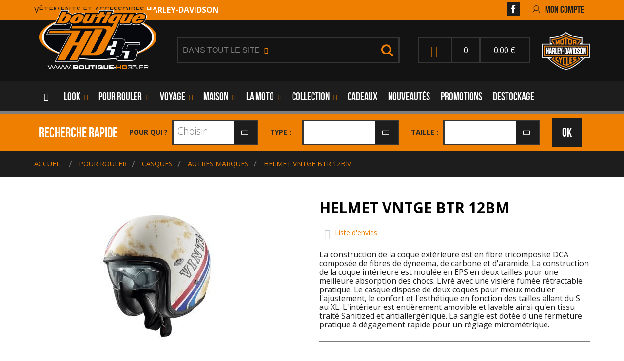

--- FILE ---
content_type: text/html; charset=UTF-8
request_url: https://www.boutique-hd35.fr/p/helmet-vntge-btr-12bm/13685.cfm
body_size: 15561
content:
<!DOCTYPE html>
<!--[if lt IE 7]><html class="no-js lt-ie9 lt-ie8 lt-ie7 " lang="fr"><![endif]-->
<!--[if IE 7]><html class="no-js lt-ie9 lt-ie8 ie7" lang="fr"><![endif]-->
<!--[if IE 8]><html class="no-js lt-ie9 ie8" lang="fr"><![endif]-->
<!--[if gt IE 8]><html class="no-js ie9" lang="fr"><![endif]-->
<html lang="fr">
<head>
 <title>HELMET VNTGE BTR 12BM &gt; Boutique-HD35</title>
 <meta name="viewport" content="width=device-width, initial-scale=1">
 <meta http-equiv="X-UA-Compatible" content="IE=edge">
 <meta http-equiv="Content-Type" content="text/html; charset=UTF-8" />
  <link rel="icon" type="image/ico" href="/favicon.ico" />
 <link rel="shortcut icon" type="image/x-icon" href="/favicon.ico" />
  <link rel="stylesheet" type="text/css" href="/an_content/themes/an_responsive/css/bootstrap.min.css" />
 <link rel="stylesheet" type="text/css" href="//static.axenet.fr/css/base.css" media="all" />
 <link rel="stylesheet" type="text/css" href="//static.axenet.fr/font-glyphicons/css/glyphicons.css" />
 <link rel="stylesheet" type="text/css" href="//static.axenet.fr/font-glyphicons/css/halflings.css" />
 <link rel="stylesheet" type="text/css" href="//static.axenet.fr/font-glyphicons/css/social.css" />
 <link rel="stylesheet" type="text/css" href="//static.axenet.fr/font-glyphicons/css/filetypes.css" />
 <link rel="stylesheet" type="text/css" href="//maxcdn.bootstrapcdn.com/font-awesome/4.5.0/css/font-awesome.min.css" />
 <link rel="stylesheet" type="text/css" href="//fonts.googleapis.com/css?family=Open+Sans:400,700,600,400italic,300" />
 <link rel="stylesheet" type="text/css" href="//cdnjs.cloudflare.com/ajax/libs/fancybox/2.1.5/jquery.fancybox.min.css" media="all" />
<link rel="stylesheet" type="text/css" href="/an_content/themes/an_responsive/print.css" media="print" />
<link rel="stylesheet" type="text/css" href="/css/compiled.css?1" media="all" />
 <link rel="stylesheet" type="text/css" href="/an_content/themes/an_responsive/responsive.css" />
 <link rel="stylesheet" type="text/css" href="//cdnjs.cloudflare.com/ajax/libs/owl-carousel/1.3.3/owl.carousel.min.css" />
 <link rel="stylesheet" type="text/css" href="//cdnjs.cloudflare.com/ajax/libs/select2/3.5.2/select2.min.css" />
 <link rel="stylesheet" type="text/css" href="//cdnjs.cloudflare.com/ajax/libs/select2/3.5.2/select2-bootstrap.min.css" />

 <!--[if lt IE 8]>
  <link rel="stylesheet" type="text/css" href="/an_content/themes/an_responsive/css/ie.css" media="all" />
 <![endif]-->

 <script type="text/javascript" src="//code.jquery.com/jquery-1.11.2.min.js"></script>
 <script type="text/javascript" src="//netdna.bootstrapcdn.com/bootstrap/3.3.6/js/bootstrap.min.js"></script>
 <script type="text/javascript" src="//static.axenet.fr/font-glyphicons/scripts/modernizr.js"></script>

 <!--[if lt IE 9]>
  <script type="text/javascript" src="//cdnjs.cloudflare.com/ajax/libs/html5shiv/3.7.2/html5shiv.min.js"></script>
  <script type="text/javascript" src="//cdnjs.cloudflare.com/ajax/libs/respond.js/1.4.2/respond.min.js"></script>
 <![endif]-->
 <!--[if (gte IE 6)&(lte IE 8)]>
  <script type="text/javascript" src="//static.axenet.fr/js/selectivizr-min-1.0.2.js"></script>
 <![endif]-->

 <script type="text/javascript">
 <!--/*--><![CDATA[//><!--
 /**/
 $(document).ready(function() {
  
   });

 //--><!]]>
 </script>
 </head>

<body id="univers_0" class="produit">

 
 
<div id="global">

 <div class="mod bandeau">
 <div class="container">
  <div class="relative">

   
   
 
   
   <div class="txt_center link">
    <div class="title">Vêtements et accessoires <b>Harley-Davidson</b></div>   </div>
   <ul class="hidden-xs link">

    
    
    <li class="hidden-xs">
              <a href="/facebook" class="fb" title="" rel="nofollow"></a>
             </li>
             <li class="last">
              <a href="/client_login.html" class="niv_1 account" title="Mon compte" rel="nofollow"><span>Mon compte</span></a>
             </li>   </ul>
  </div>
 </div>
</div>
 <header id="header">
  <div class="container">
   <div class="row">
    <noscript>
     <div>
      <img src="/an_content/themes/an_responsive/images/noscript.png" style="position:absolute;top:4px;left:246px;z-index:1000000;" alt="" />
     </div>
    </noscript>

    <div class="col-xs-12 col-sm-5 col-md-3">
     <a href="//www.boutique-hd35.fr/" title="Accueil">
      <img src="/an_content/themes/an_responsive/images/header/logo.gif" alt="Boutique HD 35" height="121" width="240" class="hidden-xs img-responsive logo" />
      <img src="/an_content/themes/an_responsive/images/header/logos-hd.png" alt="Boutique HD 35" height="90" width="265" class="visible-xs img-responsive logo" />
     </a>
    </div>

    <div class="col-xs-12 col-sm-7 col-md-4 col-md-push-5">
     <div class="mod userinfo">
   <div class="hidden_tunnel l2">
  <a href="/client_login.html" title="Mon Compte">
   <span class="visible-xs blc user left">
    <span class="ico_user"></span>
   </span>
  </a> 
  <a href="/panier.html" title="Mon panier">
   <span class="blc left">
    <span class="puce_fnt_half shopping_cart"></span>
   </span>
   <span class="blc center">
    0   </span>
   <span class="blc right">
    <span class="dyn_devise_price">0.00</span> <span class="dyn_devise_symbol">&euro;</span>
   </span>
  </a>
 </div> 
 <img src="/an_content/themes/an_responsive/images/header/logo_harley.gif" alt="" height="77" width="98" class="hidden-xs img-responsive logo_harley" />
</div>    </div>

    <div class="clearfix visible-sm"></div>

    <div class="col-xs-12 col-sm-10 col-sm-push-1 col-md-5 col-md-pull-4 col-md-push-0 hidden_tunnel">
     <div class="mod recherche">
 <form method="get" action="/s/1,0/1.html">
  <div class="hidden form-group">
   <div class="input-group">
    <input type="hidden" name="c" id="selectValue" class="form-control" value="0" />
   </div>
  </div>
  <div class="form-group">
   <div class="input-group">
    <div class="hidden-xs input-group-btn dropdown category">
     <button type="button" class="dropdown-toggle" data-toggle="dropdown">
      Dans tout le site      <i class="puce_fnt_half chevron-down"></i>
     </button>
     <ul class="dropdown-menu">
      <li><a href="#" data-id="0">Dans tout le site</a></li>
      <li><a href="#" data-id="8">LOOK</a></li><li><a href="#" data-id="9">MAISON</a></li><li><a href="#" data-id="10">POUR ROULER</a></li><li><a href="#" data-id="11">VOYAGE</a></li><li><a href="#" data-id="12">COLLECTION</a></li><li><a href="#" data-id="13">LA MOTO</a></li><li><a href="#" data-id="197">DESTOCKAGE</a></li>      <li><a href="#" data-id="-1">Par référence</a></li>
     </ul>
    </div><!-- /btn-group -->
    <input type="text" name="s" data-provide="typeahead" class="typeahead form-control" value="" />
    <span class="input-group-btn">
     <button class="fa fa-search fa-2" type="submit"></button>
    </span>
   </div>
  </div>
 </form>
</div>    </div>
   </div>
  </div>

 </header>

  <div class="hidden_tunnel mod produits_menu_header">
 <div class="bordures_bandeaux">
            <nav class="navbar">
      <a class="visible-xs visible-sm navbar-brand navbar-toggle collapsed" data-target=".mod.produits_menu_header .navbar-collapse" data-toggle="collapse" href="#">
       <span style="float:right;display:inline-block;margin:-1px 9px 0 0;">
        <span class="icon-bar"></span>
        <span class="icon-bar"></span>
        <span class="icon-bar"></span>
       </span>
       Voir tous les rayons      </a>
      <div class="navbar-collapse collapse">
       <script type="text/javascript">
        <!--/*--><![CDATA[//><!--
        /**/
        $(document).ready(function(){
         $(".mod.produits_menu_header .dropdown-menu").hover(function(){
          $(this).parent().children().addClass("open");
         },function(){
          $(this).parent().children().removeClass("open");
         });
         $(".mod.produits_menu_header .txtinfo img").addClass('img-responsive');
        });
        //--><!]]>
       </script>

              <ul id="produit_menu_header" class="container nav navbar-nav">
        <li class="hidden-xs hidden-sm cat">
         <a href="/" class="nv_1 home"></a>
        </li>

        
        <li class="dropdown maxcolumn_4 cat cat8  w_global">
                 <a href="/ps/pour-look/8,1,0/1.html" class="dropdown-toggle nv_1 link_sm">
                  <span>LOOK</span>
                  <i class="puce_fnt_half chevron-down"></i>
                 </a><ul class="dropdown-menu  w_global">
                   <li class="container">
                   <ul class="row"><li class="col-xs-12 col-md-3 column i1"><ul><li class="dropdown listnv_2">
                       <a href="/ps2/pour-look/chemises/18,1,0/1.html" class="title dropdown-toggle _c18 niv3 isniv2">Chemises</a><ul class="dropdown-menu"><li>
                           <a href="/ps3/pour-look/chemises/chemises-manches-courtes/140,1,0/1.html" class="_c140 isniv3">Chemises manches courtes</a>
                          </li><li>
                           <a href="/ps3/pour-look/chemises/chemises-manches-longues/141,1,0/1.html" class="_c141 isniv3">Chemises manches longues</a>
                          </li></ul></li><li class="dropdown listnv_2">
                       <a href="/ps2/pour-look/tee-shirts/37,1,0/1.html" class="title dropdown-toggle _c37 niv3 isniv2">Tee-shirts</a><ul class="dropdown-menu"><li>
                           <a href="/ps3/pour-look/tee-shirts/t-shirt-manches-courtes/142,1,0/1.html" class="_c142 isniv3">T-shirt manches courtes</a>
                          </li><li>
                           <a href="/ps3/pour-look/tee-shirts/t-shirt-manches-longues/143,1,0/1.html" class="_c143 isniv3">T-shirt manches longues</a>
                          </li><li>
                           <a href="/ps3/pour-look/tee-shirts/debardeurs/144,1,0/1.html" class="_c144 isniv3">D&eacute;bardeurs</a>
                          </li></ul></li><li class="dropdown listnv_2">
                       <a href="/ps2/pour-look/oversize/198,1,0/1.html" class="title dropdown-toggle _c198 niv3 isniv2">OVERSIZE</a><ul class="dropdown-menu"><li>
                           <a href="/ps3/pour-look/oversize/oversize-homme/199,1,0/1.html" class="_c199 isniv3">Oversize homme</a>
                          </li><li>
                           <a href="/ps3/pour-look/oversize/oversize-femme/200,1,0/1.html" class="_c200 isniv3">Oversize femme</a>
                          </li></ul></li></ul>
                    </li><li class="col-xs-12 col-md-3 column i2"><ul><li class="dropdown listnv_2">
                       <a href="/ps2/pour-look/pulls-sweatshirts/145,1,0/1.html" class="title dropdown-toggle _c145 niv3 isniv2">Pulls &amp; Sweatshirts</a><ul class="dropdown-menu"><li>
                           <a href="/ps3/pour-look/pulls-sweatshirts/pulls/146,1,0/1.html" class="_c146 isniv3">Pulls</a>
                          </li><li>
                           <a href="/ps3/pour-look/pulls-sweatshirts/sweatshirts/147,1,0/1.html" class="_c147 isniv3">Sweatshirts</a>
                          </li></ul></li><li class="dropdown listnv_2">
                       <a href="/ps2/pour-look/ceintures-boucles-bretelles/51,1,0/1.html" class="title dropdown-toggle _c51 niv3 isniv2">Ceintures - Bretelles</a><ul class="dropdown-menu"><li>
                           <a href="/ps3/pour-look/ceintures-boucles-bretelles/ceintures/52,1,0/1.html" class="_c52 isniv3">Ceintures</a>
                          </li><li>
                           <a href="/ps3/pour-look/ceintures-boucles-bretelles/boucles/53,1,0/1.html" class="_c53 isniv3">Boucles de ceinture</a>
                          </li></ul></li><li class="dropdown listnv_2">
                       <a href="/ps2/pour-look/casquettes-bonnets-echarpes/55,1,0/1.html" class="title dropdown-toggle _c55 niv3 isniv2">Casquettes - Echarpes</a><ul class="dropdown-menu"><li>
                           <a href="/ps3/pour-look/casquettes-bonnets-echarpes/casquettes/56,1,0/1.html" class="_c56 isniv3">Casquettes</a>
                          </li><li>
                           <a href="/ps3/pour-look/casquettes-bonnets-echarpes/bonnets-echarpes/57,1,0/1.html" class="_c57 isniv3">Bonnets et &eacute;charpes</a>
                          </li></ul></li><li class="listnv_2">
                       <a href="/ps2/pour-look/vestes/171,1,0/1.html" class="title _c171 isniv2">Vestes</a></li></ul>
                    </li><li class="col-xs-12 col-md-3 column i3"><ul><li class="dropdown listnv_2">
                       <a href="/ps2/pour-look/enfants/33,1,0/1.html" class="title dropdown-toggle _c33 niv3 isniv2">Enfants</a><ul class="dropdown-menu"><li>
                           <a href="/ps3/pour-look/enfants/vetements-accessoires/36,1,0/1.html" class="_c36 isniv3">V&ecirc;tements et accessoires</a>
                          </li><li>
                           <a href="/ps3/pour-look/enfants/premier-age/35,1,0/1.html" class="_c35 isniv3">Premier &acirc;ge</a>
                          </li></ul></li><li class="dropdown listnv_2">
                       <a href="/ps2/pour-look/bijoux/24,1,0/1.html" class="title dropdown-toggle _c24 niv3 isniv2">Bijoux</a><ul class="dropdown-menu"><li>
                           <a href="/ps3/pour-look/bijoux/montres/31,1,0/1.html" class="_c31 isniv3">Montres</a>
                          </li><li>
                           <a href="/ps3/pour-look/bijoux/bagues-homme/29,1,0/1.html" class="_c29 isniv3">Bagues homme</a>
                          </li><li>
                           <a href="/ps3/pour-look/bijoux/bagues-femme/30,1,0/1.html" class="_c30 isniv3">Bagues femme</a>
                          </li><li>
                           <a href="/ps3/pour-look/bijoux/boucles-d-oreilles/26,1,0/1.html" class="_c26 isniv3">Boucles d&#039;oreilles</a>
                          </li><li>
                           <a href="/ps3/pour-look/bijoux/bracelets/25,1,0/1.html" class="_c25 isniv3">Bracelets</a>
                          </li><li>
                           <a href="/ps3/pour-look/bijoux/chaine-hanches/27,1,0/1.html" class="_c27 isniv3">Cha&icirc;ne de hanches</a>
                          </li></ul></li></ul>
                    </li><li class="col-xs-12 col-md-3 column i4"><ul><li class="dropdown listnv_2">
                       <a href="/ps2/pour-look/customisations/61,1,0/1.html" class="title dropdown-toggle _c61 niv3 isniv2">Embl&egrave;mes</a><ul class="dropdown-menu"><li>
                           <a href="/ps3/pour-look/customisations/pins/63,1,0/1.html" class="_c63 isniv3">Pins</a>
                          </li><li>
                           <a href="/ps3/pour-look/customisations/ecussons/64,1,0/1.html" class="_c64 isniv3">Ecussons</a>
                          </li><li>
                           <a href="/ps3/pour-look/customisations/stickers-hd/136,1,0/1.html" class="_c136 isniv3">Stickers H-D</a>
                          </li></ul></li><li class="dropdown listnv_2">
                       <a href="/ps2/pour-look/maroquinerie/58,1,0/1.html" class="title dropdown-toggle _c58 niv3 isniv2">Maroquinerie</a><ul class="dropdown-menu"><li>
                           <a href="/ps3/pour-look/maroquinerie/sacs-a-main/59,1,0/1.html" class="_c59 isniv3">Sacs &agrave; main et Sacoches</a>
                          </li><li>
                           <a href="/ps3/pour-look/maroquinerie/portefeuilles-porte-monnaies/60,1,0/1.html" class="_c60 isniv3">Portefeuilles et porte monnaies</a>
                          </li><li>
                           <a href="/ps3/pour-look/maroquinerie/porte-cles/170,1,0/1.html" class="_c170 isniv3">Porte-cl&eacute;s</a>
                          </li></ul></li><li class="listnv_2">
                       <a href="/ps2/pour-look/sous-vetements/23,1,0/1.html" class="title _c23 isniv2">Sous-v&ecirc;tements</a></li></ul>
                    </li><li class="visible-xs visible-sm col-xs-12 column link">
                  <a href="/ps/pour-look/8,1,0/1.html" class="puce_fnt chevron-right">Voir tous les produits de la catégorie : <b>LOOK</b></a>
                 </li></ul>
              </li>
             </ul></li><li class="dropdown maxcolumn_4 cat cat10  w_global">
                 <a href="/ps/pour-rouler/10,1,0/1.html" class="dropdown-toggle nv_1 link_sm">
                  <span>POUR ROULER</span>
                  <i class="puce_fnt_half chevron-down"></i>
                 </a><ul class="dropdown-menu  w_global">
                   <li class="container">
                   <ul class="row"><li class="col-xs-12 col-md-3 column i1"><ul><li class="dropdown listnv_2">
                       <a href="/ps2/pour-rouler/blousons/81,1,0/1.html" class="title dropdown-toggle _c81 niv3 isniv2">Blousons</a><ul class="dropdown-menu"><li>
                           <a href="/ps3/pour-rouler/blousons/blousons-cuir/148,1,0/1.html" class="_c148 isniv3">Blousons cuir</a>
                          </li><li>
                           <a href="/ps3/pour-rouler/blousons/blousons-textile/149,1,0/1.html" class="_c149 isniv3">Blousons textile</a>
                          </li><li>
                           <a href="/ps3/pour-rouler/blousons/blousons-homologues/158,1,0/1.html" class="_c158 isniv3">Blousons homologu&eacute;s</a>
                          </li></ul></li><li class="dropdown listnv_2">
                       <a href="/ps2/pour-rouler/gants/86,1,0/1.html" class="title dropdown-toggle _c86 niv3 isniv2">Gants</a><ul class="dropdown-menu"><li>
                           <a href="/ps3/pour-rouler/gants/gants-cuir/150,1,0/1.html" class="_c150 isniv3">Gants cuir</a>
                          </li><li>
                           <a href="/ps3/pour-rouler/gants/gants-textile/151,1,0/1.html" class="_c151 isniv3">Gants textile</a>
                          </li></ul></li><li class="dropdown listnv_2">
                       <a href="/ps2/pour-rouler/chaussures/92,1,0/1.html" class="title dropdown-toggle _c92 niv3 isniv2">Chaussures</a><ul class="dropdown-menu"><li>
                           <a href="/ps3/pour-rouler/chaussures/chaussures-homme/93,1,0/1.html" class="_c93 isniv3">Chaussures homme</a>
                          </li><li>
                           <a href="/ps3/pour-rouler/chaussures/chaussures-femme/94,1,0/1.html" class="_c94 isniv3">Chaussures femme</a>
                          </li></ul></li></ul>
                    </li><li class="col-xs-12 col-md-3 column i2"><ul><li class="dropdown listnv_2">
                       <a href="/ps2/pour-rouler/casques/95,1,0/1.html" class="title dropdown-toggle _c95 niv3 isniv2">Casques</a><ul class="dropdown-menu"><li>
                           <a href="/ps3/pour-rouler/casques/harley-davidson/96,1,0/1.html" class="_c96 isniv3">Harley- Davidson</a>
                          </li><li>
                           <a href="/ps3/pour-rouler/casques/autres-marques/152,1,0/1.html" class="_c152 isniv3">Autres marques</a>
                          </li></ul></li><li class="dropdown listnv_2">
                       <a href="/ps2/pour-rouler/lunettes/107,1,0/1.html" class="title dropdown-toggle _c107 niv3 isniv2">Lunettes</a><ul class="dropdown-menu"><li>
                           <a href="/ps3/pour-rouler/lunettes/lunettes-soleil/108,1,0/1.html" class="_c108 isniv3">Lunettes de soleil</a>
                          </li><li>
                           <a href="/ps3/pour-rouler/lunettes/lunettes-aviator/109,1,0/1.html" class="_c109 isniv3">Lunettes Aviator</a>
                          </li><li>
                           <a href="/ps3/pour-rouler/lunettes/lunettes-techniques/110,1,0/1.html" class="_c110 isniv3">Lunettes techniques</a>
                          </li></ul></li></ul>
                    </li><li class="col-xs-12 col-md-3 column i3"><ul><li class="dropdown listnv_2">
                       <a href="/ps2/pour-rouler/gilets/104,1,0/1.html" class="title dropdown-toggle _c104 niv3 isniv2">Gilets</a><ul class="dropdown-menu"><li>
                           <a href="/ps3/pour-rouler/gilets/gilets-cuir/105,1,0/1.html" class="_c105 isniv3">Gilets cuir</a>
                          </li><li>
                           <a href="/ps3/pour-rouler/gilets/gilets-securite/106,1,0/1.html" class="_c106 isniv3">Gilets de s&eacute;curit&eacute;</a>
                          </li></ul></li><li class="dropdown listnv_2">
                       <a href="/ps2/pour-rouler/pantalons/101,1,0/1.html" class="title dropdown-toggle _c101 niv3 isniv2">Pantalons</a><ul class="dropdown-menu"><li>
                           <a href="/ps3/pour-rouler/pantalons/pantalons/102,1,0/1.html" class="_c102 isniv3">Pantalons</a>
                          </li></ul></li></ul>
                    </li><li class="col-xs-12 col-md-3 column i4"><ul><li class="listnv_2">
                       <a href="/ps2/pour-rouler/vetements-pluie/100,1,0/1.html" class="title _c100 isniv2">V&ecirc;tements de pluie</a></li><li class="dropdown listnv_2">
                       <a href="/ps2/pour-rouler/protections-visage/111,1,0/1.html" class="title dropdown-toggle _c111 niv3 isniv2">Protections visage</a><ul class="dropdown-menu"><li>
                           <a href="/ps3/pour-rouler/protections-visage/tour-cou/137,1,0/1.html" class="_c137 isniv3">Tour de cou</a>
                          </li><li>
                           <a href="/ps3/pour-rouler/protections-visage/foulards-bandana/138,1,0/1.html" class="_c138 isniv3">Foulards / bandana</a>
                          </li></ul></li></ul>
                    </li><li class="col-xs-12 column link"><a href="/occasions-harley.html"  class="puce_fnt_half chevron-right link_occasion occasion"><strong>MOTOS GARANTIES 12 MOIS</strong></a></li><li class="visible-xs visible-sm col-xs-12 column link">
                  <a href="/ps/pour-rouler/10,1,0/1.html" class="puce_fnt chevron-right">Voir tous les produits de la catégorie : <b>POUR ROULER</b></a>
                 </li></ul>
              </li>
             </ul></li><li class="dropdown maxcolumn_4 cat cat11  w_global">
                 <a href="/ps/pour-voyage/11,1,0/1.html" class="dropdown-toggle nv_1 link_sm">
                  <span>VOYAGE</span>
                  <i class="puce_fnt_half chevron-down"></i>
                 </a><ul class="dropdown-menu  w_global">
                   <li class="container">
                   <ul class="row"><li class="col-xs-12 col-md-3 column i1"><ul><li class="listnv_2">
                       <a href="/ps2/pour-voyage/sacs-a-dos/112,1,0/1.html" class="title _c112 isniv2">Sacs &agrave; dos</a></li></ul>
                    </li><li class="col-xs-12 col-md-3 column i2"><ul><li class="dropdown listnv_2">
                       <a href="/ps2/pour-voyage/sacs-voyage/113,1,0/1.html" class="title dropdown-toggle _c113 niv3 isniv2">Sacs de voyage</a><ul class="dropdown-menu"><li>
                           <a href="/ps3/pour-voyage/sacs-voyage/sacs-cabine/125,1,0/1.html" class="_c125 isniv3">Valises cabine</a>
                          </li><li>
                           <a href="/ps3/pour-voyage/sacs-voyage/sacs-fonctionnels/126,1,0/1.html" class="_c126 isniv3">Sacs Touring</a>
                          </li><li>
                           <a href="/ps3/pour-voyage/sacs-voyage/petits-sacs/162,1,0/1.html" class="_c162 isniv3">Petits Sacs</a>
                          </li></ul></li></ul>
                    </li><li class="col-xs-12 col-md-3 column i3"><ul><li class="listnv_2">
                       <a href="/ps2/pour-voyage/accessoires/127,1,0/1.html" class="title _c127 isniv2">Accessoires</a></li></ul>
                    </li><li class="col-xs-12 col-md-3 column i4"><ul><li class="listnv_2">
                       <a href="/ps2/pour-voyage/accessoires-voiture/156,1,0/1.html" class="title _c156 isniv2">Accessoires voiture</a></li></ul>
                    </li><li class="visible-xs visible-sm col-xs-12 column link">
                  <a href="/ps/pour-voyage/11,1,0/1.html" class="puce_fnt chevron-right">Voir tous les produits de la catégorie : <b>VOYAGE</b></a>
                 </li></ul>
              </li>
             </ul></li><li class="dropdown maxcolumn_3 cat cat9  w_global">
                 <a href="/ps/pour-maison/9,1,0/1.html" class="dropdown-toggle nv_1 link_sm">
                  <span>MAISON</span>
                  <i class="puce_fnt_half chevron-down"></i>
                 </a><ul class="dropdown-menu  w_global">
                   <li class="container">
                   <ul class="row"><li class="col-xs-12 col-md-4 column i1"><ul><li class="dropdown listnv_2">
                       <a href="/ps2/pour-maison/decoration/68,1,0/1.html" class="title dropdown-toggle _c68 niv3 isniv2">D&eacute;coration</a><ul class="dropdown-menu"><li>
                           <a href="/ps3/pour-maison/decoration/decors/77,1,0/1.html" class="_c77 isniv3">D&eacute;cors</a>
                          </li></ul></li><li class="dropdown listnv_2">
                       <a href="/ps2/pour-maison/cuisine/66,1,0/1.html" class="title dropdown-toggle _c66 niv3 isniv2">Cuisine</a><ul class="dropdown-menu"><li>
                           <a href="/ps3/pour-maison/cuisine/mugs/131,1,0/1.html" class="_c131 isniv3">Mugs</a>
                          </li><li>
                           <a href="/ps3/pour-maison/cuisine/magnets/132,1,0/1.html" class="_c132 isniv3">Magnets</a>
                          </li><li>
                           <a href="/ps3/pour-maison/cuisine/ustensiles-accessoires/133,1,0/1.html" class="_c133 isniv3">Ustensiles et accessoires</a>
                          </li></ul></li></ul>
                    </li><li class="col-xs-12 col-md-4 column i2"><ul><li class="dropdown listnv_2">
                       <a href="/ps2/pour-maison/linges-maison/69,1,0/1.html" class="title dropdown-toggle _c69 niv3 isniv2">Linge de maison</a><ul class="dropdown-menu"><li>
                           <a href="/ps3/pour-maison/linges-maison/salle-bain/135,1,0/1.html" class="_c135 isniv3">Salle de bain</a>
                          </li></ul></li><li class="dropdown listnv_2">
                       <a href="/ps2/pour-maison/bureautique/67,1,0/1.html" class="title dropdown-toggle _c67 niv3 isniv2">Bureautique</a><ul class="dropdown-menu"><li>
                           <a href="/ps3/pour-maison/bureautique/malettes-d-ordinateur/75,1,0/1.html" class="_c75 isniv3">Accessoires informatiques</a>
                          </li></ul></li></ul>
                    </li><li class="col-xs-12 col-md-4 column i3"><ul><li class="dropdown listnv_2">
                       <a href="/ps2/pour-maison/telephonie/71,1,0/1.html" class="title dropdown-toggle _c71 niv3 isniv2">T&eacute;l&eacute;phonie</a><ul class="dropdown-menu"><li>
                           <a href="/ps3/pour-maison/telephonie/coques-telephone/78,1,0/1.html" class="_c78 isniv3">Coques de t&eacute;l&eacute;phone</a>
                          </li></ul></li></ul>
                    </li><li class="visible-xs visible-sm col-xs-12 column link">
                  <a href="/ps/pour-maison/9,1,0/1.html" class="puce_fnt chevron-right">Voir tous les produits de la catégorie : <b>MAISON</b></a>
                 </li></ul>
              </li>
             </ul></li><li class="dropdown maxcolumn_3 cat cat13  w_global">
                 <a href="/ps/pour-moto/13,1,0/1.html" class="dropdown-toggle nv_1 link_sm">
                  <span>LA MOTO</span>
                  <i class="puce_fnt_half chevron-down"></i>
                 </a><ul class="dropdown-menu  w_global">
                   <li class="container">
                   <ul class="row"><li class="col-xs-12 col-md-4 column i1"><ul><li class="dropdown listnv_2">
                       <a href="/ps2/pour-moto/parts-accessoires/115,1,0/1.html" class="title dropdown-toggle _c115 niv3 isniv2">Pieces et accessoires</a><ul class="dropdown-menu"><li>
                           <a href="/ps3/pour-moto/parts-accessoires/time-cover/178,1,0/1.html" class="_c178 isniv3">Derby Cover &amp; Timer Cover</a>
                          </li><li>
                           <a href="/ps3/pour-moto/parts-accessoires/repose-pied/181,1,0/1.html" class="_c181 isniv3">Repose-pieds</a>
                          </li><li>
                           <a href="/ps3/pour-moto/parts-accessoires/retroviseurs/184,1,0/1.html" class="_c184 isniv3">R&eacute;troviseurs</a>
                          </li></ul></li></ul>
                    </li><li class="col-xs-12 col-md-4 column i2"><ul><li class="listnv_2">
                       <a href="/ps2/pour-moto/porte-bonheur/114,1,0/1.html" class="title _c114 isniv2">Porte-bonheur</a></li></ul>
                    </li><li class="col-xs-12 col-md-4 column i3"><ul><li class="dropdown listnv_2">
                       <a href="/ps2/pour-moto/entretiens/116,1,0/1.html" class="title dropdown-toggle _c116 niv3 isniv2">Nettoyage &amp; Entretien</a><ul class="dropdown-menu"><li>
                           <a href="/ps3/pour-moto/entretiens/huiles/185,1,0/1.html" class="_c185 isniv3">Huiles</a>
                          </li><li>
                           <a href="/ps3/pour-moto/entretiens/filtres-a-air/186,1,0/1.html" class="_c186 isniv3">Filtres &agrave; air</a>
                          </li><li>
                           <a href="/ps3/pour-moto/entretiens/bougies/187,1,0/1.html" class="_c187 isniv3">Bougies</a>
                          </li><li>
                           <a href="/ps3/pour-moto/entretiens/filtres-a-huile/188,1,0/1.html" class="_c188 isniv3">Filtres &agrave; Huile</a>
                          </li></ul></li></ul>
                    </li><li class="visible-xs visible-sm col-xs-12 column link">
                  <a href="/ps/pour-moto/13,1,0/1.html" class="puce_fnt chevron-right">Voir tous les produits de la catégorie : <b>LA MOTO</b></a>
                 </li></ul>
              </li>
             </ul></li><li class="dropdown maxcolumn_5 cat cat12  w_global">
                 <a href="/ps/collection/12,1,0/1.html" class="dropdown-toggle nv_1 link_sm">
                  <span>COLLECTION</span>
                  <i class="puce_fnt_half chevron-down"></i>
                 </a><ul class="dropdown-menu  w_global">
                   <li class="container">
                   <ul class="row"><li class="col-xs-12 col-md-2 column i1"><ul><li class="listnv_2">
                       <a href="/ps2/collection/peluches/177,1,0/1.html" class="title _c177 isniv2">Peluches</a></li></ul>
                    </li><li class="col-xs-12 col-md-2 column i2"><ul><li class="listnv_2">
                       <a href="/ps2/collection/tirelires/120,1,0/1.html" class="title _c120 isniv2">Tirelires</a></li><li class="listnv_2">
                       <a href="/ps2/collection/jeux/172,1,0/1.html" class="title _c172 isniv2">Jeux</a></li><li class="listnv_2">
                       <a href="/ps2/collection/couteaux/173,1,0/1.html" class="title _c173 isniv2">Couteaux</a></li></ul>
                    </li><li class="col-xs-12 col-md-2 column i3"><ul><li class="listnv_2">
                       <a href="/ps2/collection/boites-metalliques/157,1,0/1.html" class="title _c157 isniv2">Boites M&eacute;talliques</a></li></ul>
                    </li><li class="col-xs-12 col-md-2 column i4"><ul><li class="listnv_2">
                       <a href="/ps2/collection/plaques-decoratives/128,1,0/1.html" class="title _c128 isniv2">Plaques d&eacute;coratives</a></li><li class="listnv_2">
                       <a href="/ps2/collection/livres/175,1,0/1.html" class="title _c175 isniv2">Livres</a></li></ul>
                    </li><li class="col-xs-12 col-md-2 column i5"><ul><li class="listnv_2">
                       <a href="/ps2/collection/animaux/195,1,0/1.html" class="title _c195 isniv2">Animaux</a></li><li class="listnv_2">
                       <a href="/ps2/collection/briquets/118,1,0/1.html" class="title _c118 isniv2">Briquets</a></li></ul>
                    </li><li class="visible-xs visible-sm col-xs-12 column link">
                  <a href="/ps/collection/12,1,0/1.html" class="puce_fnt chevron-right">Voir tous les produits de la catégorie : <b>COLLECTION</b></a>
                 </li></ul>
              </li>
             </ul></li><li class=" maxcolumn_1 cat cat4  w_global">
                 <a href="/ps/cadeaux/4,1,0/1.html" class=" nv_1">
                  <span>Cadeaux</span>
                  
                 </a></li><li class=" maxcolumn_1 cat cat1  w_global">
                 <a href="/ps/nouveautes/1,1,0/1.html" class=" nv_1">
                  <span>Nouveaut&eacute;s</span>
                  
                 </a></li><li class=" maxcolumn_1 cat cat2  w_global">
                 <a href="/ps/promotions/2,1,0/1.html" class=" nv_1">
                  <span>Promotions</span>
                  
                 </a></li><li class=" maxcolumn_1 cat cat197  w_global">
                 <a href="/ps/destockage/197,1,0/1.html" class=" nv_1">
                  <span>DESTOCKAGE</span>
                  
                 </a></li>
        
        
       </ul>
      </div>
     </nav>
     </div>
</div><div id="facileatrouver" class="hidden_tunnel">
 <div class="container">
  <form method="post" action="/p/helmet-vntge-btr-12bm/13685.cfm" class="form-inline facileatrouver" onsubmit="facileATrouver(this, 4); return false;">
   <div class="form-group item-mobile">
    <div class="name">Recherche rapide</div>
    <i class="ico_mobile fa fa-chevron-down" aria-hidden="true"></i>
   </div>
   <div class="form-group hidden_collapse_mobile">
    <div class="col-md-5 col-lg-4 col_nopad">
     <label for="pourqui">Pour qui ?</label>
    </div>
    <div class="col-md-7 col-lg-8 col_nopad">
     <select id="pourqui" name="qui" class="custom-nosearch form-control" onchange="if (this.value != '') facileATrouver(this.form, 1);">
      <option value="0">Choisir</option>
      <option value="4">Femme</option><option value="5">Homme</option><option value="3">Enfant</option><option value="2">Mixte</option>     </select>
    </div>
   </div>
   <div class="form-group hidden_collapse_mobile">
    <div class="col-md-4 col-lg-3 col_nopad">
     <label for="type">Type :</label>
    </div>
    <div class="col-md-7 col-lg-9 col_nopad">
     <select id="type" name="type" class="custom-nosearch form-control" onchange="if (this.value != '') facileATrouver(this.form, 2);">
      <option value="0">&nbsp;</option>
     </select>
    </div>
   </div>
   <div class="form-group hidden_collapse_mobile">
    <div class="col-md-4 col-lg-3 col_nopad">
     <label for="taille">Taille :</label>
    </div>
    <div class="col-md-7 col-lg-9 col_nopad">
     <select id="taille" name="taille" class="custom-nosearch form-control" onchange="if (this.value != '') facileATrouver(this.form, 3);">
      <option value="0">&nbsp;</option>
     </select>
    </div>
   </div>

   <div class="form-group hidden_collapse_mobile">
    <div class="col-md-8 col_nopad">
     <button class="btn btn-primary"><span>OK</span></button>
    </div>
   </div>
  </form>
 </div>
</div>

 <main id="columns">
<div id="top_center">
 <div class="container">
  <div class="mod ariane" xmlns:v="http://rdf.data-vocabulary.org/#">
 <ul class="breadcrumb" typeof="v:Breadcrumb">
  <li>
   <a href="/" rel="v:url" property="v:title">Accueil</a>
   <meta itemprop="position" content="1" />
  </li>
		<li itemprop="itemListElement" itemscope itemtype="https://schema.org/ListItem">
               <a href="/ps/pour-rouler/10,1,0/1.html" itemprop="item"><span itemprop="name">POUR ROULER</span></a>
               <meta itemprop="position" content="2" />
              </li><li itemprop="itemListElement" itemscope itemtype="https://schema.org/ListItem">
               <a href="/ps2/pour-rouler/casques/95,1,0/1.html" itemprop="item"><span itemprop="name">Casques</span></a>
               <meta itemprop="position" content="3" />
              </li><li itemprop="itemListElement" itemscope itemtype="https://schema.org/ListItem">
               <a href="/ps3/pour-rouler/casques/autres-marques/152,1,0/1.html" itemprop="item"><span itemprop="name">Autres marques</span></a>
               <meta itemprop="position" content="4" />
              </li><li itemprop="itemListElement" itemscope itemtype="https://schema.org/ListItem">
               <a href="/p/helmet-vntge-btr-12bm/13685.cfm" itemprop="item"><span itemprop="name">HELMET VNTGE BTR 12BM</span></a>
               <meta itemprop="position" content="5" />
              </li> </ul>
</div> </div>
</div>

<div id="center_column">
 <article class="mod produit" itemscope itemtype="http://schema.org/Product">
  <div class="container">
   <div class="row">
    <div class="col-xs-12 col-sm-push-6 col-sm-6">
     <header>
      <h1 itemprop="name">HELMET VNTGE BTR 12BM</h1>
     </header>     
    </div>
   </div>
   <div class="row">

    <div class="col-xs-12 col-sm-6 figure">
           <div id="sync1" class="photo">
       <div class="item">
                 <a href="/an_content/_upload/img-prod/13685/4_1.jpg" class="fancyboxGroup" rel="galerie_1" onmouseover="$('figure.photo img:first').attr('src', '/an_content/_upload/img-prod/13685/3_1.jpg');" title="Zoom">
                  <img src="/an_content/_upload/img-prod/13685/3_1.jpg" alt="HELMET VNTGE BTR 12BM" itemprop="image" class="img-responsive" />
                  <span class="puce_fnt_half search"></span>
                 </a>
                </div><div class="item">
                 <a href="/an_content/_upload/img-prod/13685/4_2.jpg" class="fancyboxGroup" rel="galerie_1" onmouseover="$('figure.photo img:first').attr('src', '/an_content/_upload/img-prod/13685/3_2.jpg');" title="Zoom">
                  <img src="/an_content/_upload/img-prod/13685/3_2.jpg" class="img-responsive" />
                  <span class="puce_fnt_half search"></span>
                 </a>
                </div><div class="item">
                 <a href="/an_content/_upload/img-prod/13685/4_3.jpg" class="fancyboxGroup" rel="galerie_1" onmouseover="$('figure.photo img:first').attr('src', '/an_content/_upload/img-prod/13685/3_3.jpg');" title="Zoom">
                  <img src="/an_content/_upload/img-prod/13685/3_3.jpg" class="img-responsive" />
                  <span class="puce_fnt_half search"></span>
                 </a>
                </div><div class="item">
                 <a href="/an_content/_upload/img-prod/13685/4_4.jpg" class="fancyboxGroup" rel="galerie_1" onmouseover="$('figure.photo img:first').attr('src', '/an_content/_upload/img-prod/13685/3_4.jpg');" title="Zoom">
                  <img src="/an_content/_upload/img-prod/13685/3_4.jpg" class="img-responsive" />
                  <span class="puce_fnt_half search"></span>
                 </a>
                </div><div class="item">
                 <a href="/an_content/_upload/img-prod/13685/4_5.jpg" class="fancyboxGroup" rel="galerie_1" onmouseover="$('figure.photo img:first').attr('src', '/an_content/_upload/img-prod/13685/3_5.jpg');" title="Zoom">
                  <img src="/an_content/_upload/img-prod/13685/3_5.jpg" class="img-responsive" />
                  <span class="puce_fnt_half search"></span>
                 </a>
                </div><div class="item">
                 <a href="/an_content/_upload/img-prod/13685/4_6.jpg" class="fancyboxGroup" rel="galerie_1" onmouseover="$('figure.photo img:first').attr('src', '/an_content/_upload/img-prod/13685/3_6.jpg');" title="Zoom">
                  <img src="/an_content/_upload/img-prod/13685/3_6.jpg" class="img-responsive" />
                  <span class="puce_fnt_half search"></span>
                 </a>
                </div>      
      </div>
             <div id="sync2" class="vignettes">
        <div class="vignette">
                   <img src="/an_content/_upload/img-prod/13685/1_1.jpg" alt="" class="img-responsive" width="170" height="170" />
                  </div><div class="vignette">
                   <img src="/an_content/_upload/img-prod/13685/1_2.jpg" alt="" class="img-responsive" width="170" height="170" />
                  </div><div class="vignette">
                   <img src="/an_content/_upload/img-prod/13685/1_3.jpg" alt="" class="img-responsive" width="170" height="170" />
                  </div><div class="vignette">
                   <img src="/an_content/_upload/img-prod/13685/1_4.jpg" alt="" class="img-responsive" width="170" height="170" />
                  </div><div class="vignette">
                   <img src="/an_content/_upload/img-prod/13685/1_5.jpg" alt="" class="img-responsive" width="170" height="170" />
                  </div><div class="vignette">
                   <img src="/an_content/_upload/img-prod/13685/1_6.jpg" alt="" class="img-responsive" width="170" height="170" />
                  </div>       </div>
            
     </div><!-- .col-xs-12 col-sm-5 -->

     <div class="col-xs-12 col-sm-6">

            <form method="post" action="/p/helmet-vntge-btr-12bm/13685.cfm" class="form-horizontal action">
                      <div class="entry-header">
         <div class="attributs_1">
                   </div>
         <div class="f_ref"></div>        
        </div>

        <div class="txt_right">
                           <div class="mod client_envies">
                    <a href="/infos-liste-envies.html" class="puce_fnt heart_empty" rel="nofollow" title="Plus d'infos sur ma liste d'envies"> Liste d'envies</a>
                   </div>
                 </div>

                 <div class="description" itemprop="description">
          <p><span class="Y2IQFc" lang="fr">La construction de la coque extérieure est en fibre tricomposite DCA composée de fibres de dyneema, de carbone et d'aramide. La construction de la coque intérieure est moulée en EPS en deux tailles pour une meilleure absorption des chocs. Livré avec une visière fumée rétractable pratique. Le casque dispose de deux coques pour mieux moduler l'ajustement, le confort et l'esthétique en fonction des tailles allant du S au XL. L'intérieur est entièrement amovible et lavable ainsi qu'en tissu traité Sanitized et antiallergénique. La sangle est dotée d'une fermeture pratique à dégagement rapide pour un réglage micrométrique.</span></p>         </div>
        
        
        <div class="attributs_stock"><div class="form-group">
                   <label class="col-xs-6 control-label">Taille&nbsp;</label>
                   <div class="col-xs-6">
                    <select id="stock_attr_0" class="custom-nosearch form-control" onchange="populateSelect(0, this.value)" disabled="disabled">
                     <option value="">Choisir...</option>
                    </select>
                   </div>
                  </div>         </div>
                 <div class="info_product">
          <div class="row">
           <div class="min brd col-xs-6 col-sm-6">
            <div class="align">
             <ul class="attributs_2">

              <li class="dispo">
               <span class="puce_fnt_half ok-sign">
                         <span class="statut">En stock</span>
                        </span>             </li>

                         </ul>
            <ul class="reassurance">
             <li>
              <a href="/guide-tailles.html">Guide des tailles</a>
             </li>
                         </ul>
           </div>

           </div>
           <div class="min col-xs-6 col-sm-6 txt_right">
                      <div class="f_block_prix lesprix" itemprop="offers" itemscope itemtype="http://schema.org/Offer">
            <span itemprop="price" content="249.00"></span>249.00            <span itemprop="priceCurrency" content="EUR">&euro;</span>
            <link itemprop="availability" href="http://schema.org/InStock" />
           </div>
           </div>

           <div class="col-xs-12 col-sm-6 disp_none" id="f_block_plages">
           </div>
          </div>
         </div>
                 <div class="action_product">
          <div id="minipanier_13685" class="txt_right quantiteProd cde_actif">
           <span class="hidden-xs txt">Quantité</span>
           <div class="input">
            <span class="puce_fnt minus qt_moins" onclick="setPanier('-'); return false;">&nbsp;</span>
            <input id="quantite" maxlength="3" class="box" value="1" onblur="setPanier(this.value);" />
            <span class="puce_fnt plus qt_plus" onclick="setPanier('+'); return false;">&nbsp;</span>
            <div class="clearfix"></div>
           </div>
          </div>
          
          <div class="clearfix"></div>
          <div>
           <button type="submit" class="btn btn-primary btn-fullwidth btn-addpanier" onclick="setPanier('@'); addpanier2($('#quantite'), $('#id_stock option:selected').text()); return false;">
            <span>
             AJOUTER AU PANIER            </span>
           </button>

          </div>
         </div>

                
         
             </form>
      
    </div><!-- .col-xs-12 col-md-6 -->
   </div>

      
  </div> 
     <section class="mod relations listing_produits ">
    <div class="header-owl">
     <h2 class="title">
      <span class="name">Nous vous conseillons également</span>
     </h2>
         </div>  

    <div class="container">
     <header>
      <div class="title">
       <span class="name">
        <b>Boutique-HD35</b> vous conseille également       </span>
      </div>
           </header>
     <div class="produits_extraits">
<div class="col-xs-6 col-sm-6 col-md-3 col-lg-3">
 <article data-id-produit="14243" class="extrait descriptionHideShow t0">
  <div class="brd">
   <div class="product_top">
        <h2 class="title_product">     <a href="/p/casque-sun-shield-iii-h35-modular-helmet-noir-mat-bs-harley-davidson/14243.cfm">CASQUE SUN SHIELD III H35 MODULAR HELMET - NOIR MAT - B&amp;S - HARLEY DAVIDSON - </a>
    </h2>   </div>
   <div class="product_img">
    
    <a href="/p/casque-sun-shield-iii-h35-modular-helmet-noir-mat-bs-harley-davidson/14243.cfm" class="extrait-photo">
     <img src="/an_content/_upload/img-prod/14243/2_1.jpg" class="img-responsive" alt="CASQUE SUN SHIELD III H35 MODULAR HELMET - NOIR MAT - B&amp;S - HARLEY DAVIDSON - " />     <div class="product_hover"></div>
     <span class="puce_fnt_half search"></span>
    </a>

         <div class="description txt_left">
      H-D Capstone Sun Shield III H35 Modular Helmet   Profitez d&#039;un confort, d&#039;une s&eacute;curit&eacute; et d&#039;une visibilit&eacute; in&eacute;gal&eacute;s avec notre casque modulaire HD&reg;&nbsp;Capstone&nbsp;&nbsp;Sun Shield III H35. Il...     </div>
             <div class="attribut">
      Mixte     </div>
       
   </div>     
   <div class="info_product">
    <div class="prix">
     <div class="normal">
              <span class="gPrix">
         <span class="dyn_devise_price">367.00</span>&nbsp;<span class="dyn_devise_symbol">&euro;</span>
        </span>
            </div> 
    </div>
   </div>   
  </div>

  
   </article>
</div>

</div>     
         
    </div>
   </section>
  
  <div class="modal fade" id="ajout_panier" tabindex="-1" role="dialog" aria-labelledby="ajout_panier" aria-hidden="true">
 <div class="modal-dialog">
  <div class="modal-content">
   <div class="modal-header">
    <button type="button" class="puce_fnt_half remove-circle" data-dismiss="modal" aria-hidden="true"></button>
    <div class="modal-title">
     Votre article a bien été ajouté au panier     </div>
   </div>
   <div class="modal-body info_product">
    <div class="row">
     <div class="hidden-xs col-xs-12 col-sm-2">
      <div class="img">
             </div>
     </div>
     <div class="col-xs-12 col-sm-5">
      <span class="title"></span>
      <span class="attribut"></span>
      <span class="nb">
       Quantité :       <b class="quantite"></b>
      </span>
     </div>
     <div class="col-xs-12 col-sm-5 txt_right">
      <div class="f_block_prix"></div>
     </div>
    </div>

     
   </div>
   <div class="modal-footer">
    <a href="#" onclick="document.location.href = document.location.href;" class="btn btn-default btn-puce puce-right fl_left" data-dismiss="modal">
     <span>
      Continuer mes achats     </span>
    </a>
    <a href="/panier.html" class="btn btn-primary btn-puce puce-panier fl_right">
     <span>
      Voir mon panier     </span>
    </a>
    <div class="clear"></div>
   </div>
  </div>
 </div>
</div>
  <div class="modal fade" id="envoi_ami" tabindex="-1" role="dialog" aria-labelledby="envoi_ami" aria-hidden="true">
   <div class="modal-dialog">
    <form method="post" action="/p/helmet-vntge-btr-12bm/13685.cfm" class="modal-content">
     <div class="modal-header">
      <button type="button" class="close" data-dismiss="modal" aria-hidden="true">&times;</button>
      <div class="modal-title"><b>Partager et faites découvrir cet article par mail</b></div>
     </div>
     <div class="modal-body">
      <p>Vous souhaitez faire connaître ce produit à vos ami(e)s ?<br />Inscrivez simplement leurs noms, prénoms, e-mails et votre message d'accompagnement.<br />Ils pourront ainsi venir directement sur la page que vous avez sélectionnée.</p>
      <div class="row">
       <div class="col-xs-12 col-sm-7">
        <div class="form-group">
         <label class="col-xs-12 control-label">
          <b>Nom(s) et/ou prénom(s)</b> de vos ami(e)s         </label>
         <div class="col-xs-12">
          <input type="text" name="part_1_nom" class="form-control" style="margin-bottom:5px;"/>
          <input type="text" name="part_2_nom" class="form-control">
         </div>
        </div>
       </div>
       <div class="col-xs-12 col-sm-5">
        <div class="form-group">
         <label class="col-xs-12 control-label">
          <b>E-mail</b> de vos ami(e)s         </label>
         <div class="col-xs-12">
          <input type="text" name="part_1_email" class="form-control" style="margin-bottom:5px;" />
          <input type="text" name="part_2_email" class="form-control" />
         </div>
        </div>
       </div>
      </div>
      <hr />
      <div class="row">
       <div class="col-xs-12 col-sm-6">
        <div class="form-group">
         <label class="col-xs-12 control-label">
          Votre <b>nom et/ou prénom</b>         </label>
         <div class="col-xs-12">
          <input type="text" name="nom" class="form-control" />
         </div>
        </div>
       </div>
       <div class="col-xs-12 col-sm-6">
        <div class="form-group">
         <label class="col-xs-12 control-label">
          Votre <b>E-mail</b>         </label>
         <div class="col-xs-12">
          <input type="text" name="email" class="form-control" />
         </div>
        </div>
       </div>
      </div>
      <hr />
      <div class="row">
       <div class="col-xs-12">
        <div class="form-group">
         <label class="col-xs-12 control-label">
          <b>Votre message</b> d'accompagnement (1000 caractères maximum) :         </label>
         <div class="col-xs-12">
          <textarea name="message" rows="5" cols="90" class="form-control"  onkeyup="this.value = this.value.substr(0, 1000); $('#nb_c').val(1000 - this.value.length);"></textarea>
          <span class="help-block">Nombre de caractères restants : <input type="text" style="width:50px;text-align:right;" id="nb_c" value="1000" /></span>

         </div>
        </div>
       </div>

       <div class="col-xs-12 disp_none">
        <div class="form-group">
         <label class="col-xs-12 control-label">
          Ne remplissez pas cette case         </label>
         <div class="col-xs-12">
          <input type="text" name="fcgv" value="" class="form-control" />
          <input type="hidden" name="token" value="d7ee94d69dc4bc39f79079d8ce0652961bcc0a92" class="form-control" />
         </div>
        </div>
       </div>

      </div>
     </div>
     <div class="modal-footer">
      <p class="fs_10 clr_3" style="margin-bottom:5px;"><b>*</b> Informations obligatoires.</p>
      <p>Les e-mails de vos ami(e)s ne seront pas utilisés pour des opérations promotionnelles<br />ni communiqués à aucun partenaire de : boutique-hd35.fr</p>
      <button type="submit" class="btn btn-primary">Valider</button>
     </div>
    </form>
   </div>
  </div>

 </article>
</div>
 </main> <!-- Columns -->

 <footer id="footer">
  <div id="footer_1">
   <div class="container">
    <div class="row bloc_reinsurance">
     <div class="col-xs-6 col-sm-6 col-md-3">
      <div class="col_reassurance">
       <a href="/boutique-officielle-hd.html" class="i3">
        <span class="ico"></span>
        <span class="footer-titre">Boutique officielle H-D</span>
       </a>
       <div class="txt_center">
        <span class="puce_fnt_half star"></span><span class="puce_fnt_half star"></span><span class="puce_fnt_half star"></span><span class="puce_fnt_half star"></span><span class="puce_fnt_half star"></span><span class="puce_fnt_half star"></span>
       </div>
             </div>
     </div>
     <div class="col-xs-6 col-sm-6 col-md-3">
      <div class="col_reassurance">
       <a href="/paiement-securise.html" class="i1">
        <span class="ico"></span>
        <span class="footer-titre">Paiement s&eacute;curis&eacute;</span>
       </a>
       <div class="txt_center">
        <span class="puce_fnt_half star"></span><span class="puce_fnt_half star"></span><span class="puce_fnt_half star"></span><span class="puce_fnt_half star"></span><span class="puce_fnt_half star"></span><span class="puce_fnt_half star"></span>
       </div>
             </div>
     </div>
     <div class="col-xs-6 col-sm-6 col-md-3">
      <div class="col_reassurance">
       <a href="/livraison.html" class="i2">
        <span class="ico"></span>
        <span class="footer-titre">Livraison rapide</span>
       </a>
       <div class="txt_center">
        <span class="puce_fnt_half star"></span><span class="puce_fnt_half star"></span><span class="puce_fnt_half star"></span><span class="puce_fnt_half star"></span><span class="puce_fnt_half star"></span><span class="puce_fnt_half star"></span>
       </div>
             </div>
     </div>
     <div class="col-xs-6 col-sm-6 col-md-3">
      <div class="col_reassurance">
       <a href="/contact.html" class="i4">
        <span class="ico"></span>
        <span class="footer-titre">Service client à l’écoute</span>
       </a>
       <div class="txt_center">
        <span class="puce_fnt_half star"></span><span class="puce_fnt_half star"></span><span class="puce_fnt_half star"></span><span class="puce_fnt_half star"></span><span class="puce_fnt_half star"></span><span class="puce_fnt_half star"></span>
       </div>
             </div>
     </div>
    </div>
   </div>
  </div>

  <div id="newsletter" class="hidden_tunnel">
   <div class="container">
    <div class="row">
     <div class="col-xs-12 col-sm-9 col-md-9 txt_right">
      <script type="text/javascript">
       function submitNewsletter() {
        $.post('/newsletter.html', { 'newsletter' : $('#field_newsletter').val() }, function(data){
         data = jQuery.trim(data);
         switch (data) {
          case 'OK':
           alert("Inscription \u00e0 la newsletter r\u00e9ussie");
          break;
          case 'INCORRECT_EMAIL':
           alert("Veuillez entrer une adresse email correcte svp");
          break;
          case 'EMAIL_ALREADY_EXISTS':
           alert("Vous \u00eates d\u00e9j\u00e0 inscrit \u00e0 la newsletter");
          break;
          default:
           alert("Une erreur est survenue, veuillez r\u00e9essayer dans quelques minutes");
         }
        });
       }
      </script>
      <form method="post" class="form-horizontal newsletter" action="/newsletter.html" onsubmit="submitNewsletter(); return false;">
       <div class="form-group">
        <label class="col-xs-12 col-sm-4 control-label">
         <span class="footer-titre">
          Inscrivez-vous à<br /> <b>notre newsletter !</b>         </span>
        </label>
        <div class="col-xs-12 col-sm-8">
         <div class="input-group">
          <input type="text" id="field_newsletter" name="newsletter" placeholder="Votre E-mail" class="form-control" />
          <span class="input-group-btn">
           <button class="btn btn-null puce_fnt_half ok" type="submit"></button>
          </span>
         </div>
                 </div>
       </div>
       <div class="disp_none form-group">
        <div class="input-group">
         <input type="text" name="fcgv" class="form-control" />
        </div>
       </div>
      </form>
     </div>
     <div class="col-xs-12 col-sm-3 col-md-3 txt_center">
      <div class="reseaux">
              <a href="//www.boutique-hd35.fr/facebook" target="_blank" class="facebook"></a>
              <a href="/contact.html" class="contact"></a>
      </div>
     </div>
    </div>
   </div>
  </div>

  <div id="footer_2" class="hidden_tunnel">
   <div class="container">
    <div class="row bloc_footer">
     <div class="col-xs-12 col-sm-6 col-md-3 col_txt">
      <div class="footer-titre">La Boutique</div>
      <div class="sep"></div>
      <nav>
       <ul>
        <li class="page_99 pages">
          <a href="/qui.html" class="nv_1"><span>Qui sommes-nous ?</span></a>
         </li><li class="page_101 pages">
          <a href="/faq.html" class="nv_1"><span>FAQ</span></a>
         </li><li class="page_100 pages">
          <a href="/cgv.html" class="nv_1" rel="nofollow"><span>Conditions de vente</span></a>
         </li><li class="page_102 pages">
          <a href="/paiement-securise.html" class="nv_1" rel="nofollow"><span>Paiement s&eacute;curis&eacute;</span></a>
         </li><li class="page_108 pages">
          <a href="/infos-legales.html" class="nv_1" rel="nofollow"><span>Mentions l&eacute;gales</span></a>
         </li><li class="page_170 pages">
          <a href="/donnees-personelles.html" class="nv_1" rel="nofollow"><span>Donn&eacute;es personnelles</span></a>
         </li>       </ul>
      </nav>
     </div>
     <div class="col-xs-12 col-sm-6 col-md-2 col_1">
      <div class="footer-titre">Nous Joindre</div>
      <div class="sep"></div>
      <nav>
       <ul>
        <li class="page_10001 pages">
          <a href="/contact.html" class="nv_1"><span>Contact</span></a>
         </li>        <li>
         <a href="/facebook" target="_blank">Facebook</a>
        </li>
       </ul>
      </nav>
     </div>

     <div class="clearfix visible-sm"></div>
     <div class="visible-sm">
      <hr>
     </div>

     <div class="col-xs-12 col-sm-6 col-md-3 col_2">
      <div class="footer-titre">Pratique</div>
      <div class="sep"></div>
      <nav>
       <ul>
        <li class="page_151 pages">
          <a href="/guide-tailles.html" class="nv_1"><span>Guide des tailles</span></a>
         </li><li class="page_10002 pages">
          <a href="/client_login.html" class="nv_1"><span>Mon compte / Suivi de commande</span></a>
         </li>               </ul>
      </nav>

      <a href="/occasions-harley.html" class="sticker">
       <img src="/an_content/themes/an_responsive/images/stiker_hd.png" alt="Boutique HD 35" height="266" width="263" class="img-responsive" />
      </a>

     </div>
     <div class="col-xs-12 col-sm-6 col-md-4 col_3">
            <div class="footer-titre">en route pour le blog HD35...</div>
      <div class="sep"></div>
      <nav>
             </nav>
           </div>
    </div>
   </div>
  </div>

  <div id="logo" class="hidden_tunnel">
   <div class="container txt_right">
    <img src="/an_content/themes/an_responsive/images/footer/logo_x3.png" alt="Boutique HD 35" height="95" width="315" class="img-responsive logo" />
   </div>
  </div>

  <div id="footer_3">
   <div class="container txt_center">

    <img src="/an_content/themes/an_responsive/images/footer/logo.gif" alt="Boutique HD 35" height="106" width="240" class="img-responsive logo" />

    <div class="copyright">
     Copyright © <b class="txt_upper"><a href="/">Boutique-HD35</a></b>. Tous droits réservés. <em>Réalisation <a href="/axenet.html">AxeNet</a>.</em>
     </div>   </div>
  </div>

 </footer>
 <a id="atop" href="#header" class="hidden-xs puce_fnt_half chevron-up totop"></a>
</div> <!-- global -->

 <noscript><p><img src="//www.boutique-hd35.fr/piwik.php?idsite=34" style="border:0;" alt="" /></p></noscript>

   <script type="text/javascript" src="//static.axenet.fr/js/jquery.mtooltip.js"></script>
   <script type="text/javascript" src="//cdnjs.cloudflare.com/ajax/libs/fancybox/2.1.5/jquery.fancybox.pack.js"></script>
   <script type="text/javascript" src="//cdnjs.cloudflare.com/ajax/libs/owl-carousel/1.3.2/owl.carousel.min.js"></script>
   <script type="text/javascript" src="//platform.twitter.com/widgets.js"></script>
   <script type="text/javascript" src="//apis.google.com/js/plusone.js"></script>
   <script type="text/javascript" src="//cdnjs.cloudflare.com/ajax/libs/typeahead.js/0.10.4/typeahead.bundle.min.js"></script>
   <script type="text/javascript" src="//cdnjs.cloudflare.com/ajax/libs/typeahead.js/0.10.4/bloodhound.min.js"></script>
   <script type="text/javascript" src="/js/facileatrouver.js"></script>
 
 <script type="text/javascript" src="//code.jquery.com/jquery-migrate-1.2.1.min.js"></script>
 <script type="text/javascript" src="/js/jquery.cookie.js"></script>
 <script type="text/javascript" src="/js/jquery-ui/custom.min.js"></script>
 <script type="text/javascript" src="/an_content/themes/an_responsive/jquery/global.js"></script>
 <script type="text/javascript" src="/js/verify_form.js"></script>
 <script type="text/javascript" src="//cdnjs.cloudflare.com/ajax/libs/select2/3.5.2/select2.min.js"></script>
 <script type="text/javascript" src="//cdnjs.cloudflare.com/ajax/libs/select2/3.5.2/select2_locale_fr.min.js"></script>
 <script type="text/javascript" src="//cdnjs.cloudflare.com/ajax/libs/mobile-detect/0.4.2/mobile-detect.min.js"></script>
 
 <script type="text/javascript">
  <!--/*--><![CDATA[//><!--

     var _paq = _paq || [];
   _paq.push([function() {
       var self = this;
       function getOriginalVisitorCookieTimeout() {
           var now = new Date(),
           nowTs = Math.round(now.getTime() / 1000),
           visitorInfo = self.getVisitorInfo();
           var createTs = parseInt(visitorInfo[2]);
           var cookieTimeout = 33696000; // 13 mois en secondes
           var originalTimeout = createTs + cookieTimeout - nowTs;
           return originalTimeout;
       }
       this.setVisitorCookieTimeout( getOriginalVisitorCookieTimeout() );
   }]);
   _paq.push(["trackPageView"]);
   _paq.push(["enableLinkTracking"]);
   (function() {
       var u=(("https:" == document.location.protocol) ? "https" : "http") + "://www.boutique-hd35.fr/";
       _paq.push(["setTrackerUrl", u+"piwik.php"]);
       _paq.push(["setSiteId", "34"]);
       var d=document, g=d.createElement("script"),
       s=d.getElementsByTagName("script")[0];
       g.type="text/javascript"; g.defer=true; g.async=true;
       g.src=u+"piwik.php"; s.parentNode.insertBefore(g,s);
   })();
  
  $(document).on('click', '._blank', function(){
   window.open(this.href, '_blank');
   return false;
  });

  $('.hidejs').css('display', 'none');
  $('.descriptionHideShow .eye_open').hover(function(){
 $(this).parent().parent().find('.description').stop().fadeIn();
}, function(){
 $(this).parent().parent().find('.description').stop().fadeOut();
});
/* <script>*/
$(document).ready(function(){
 $("#more_info .tab-pane img").addClass('img-responsive');
   $("a.fancyboxGroup").fancybox({
    prevEffect	: 'none',
    nextEffect	: 'none',
    helpers    : {
        title: null
    }
   });
 
   (function(d, s, id) {
  var js, fjs = d.getElementsByTagName(s)[0];
  if (d.getElementById(id)) return;
  js = d.createElement(s); js.id = id;
  js.src = "//connect.facebook.net/fr_FR/all.js#xfbml=1";
  fjs.parentNode.insertBefore(js, fjs);
  }(document, 'script', 'facebook-jssdk'));
 
 
 /* Owl Product */
  var sync1  = $("#sync1");
  var sync2 = $('#sync2');

  sync1.owlCarousel({
    items      : 1,
    autoHeight : true,
    singleItem : true,
    slideSpeed : 1000,
    navigation: true,
    navigationText:["",""],
    pagination:false,
    afterAction : syncPosition,
    responsiveRefreshRate : 200,
  });
  sync2.owlCarousel({
    items : 3,
    itemsDesktop      : [1170,3],    
    itemsDesktopSmall : [970,2],
    itemsTablet       : [750,2],
    itemsMobile       : [768,1],    
    navigation: true,
    navigationText:["",""],    
    pagination:false,
    responsiveRefreshRate : 100,
    afterInit : function(el){
      el.find(".owl-item").eq(0).addClass("synced");
    }
  });

  function syncPosition(el){
    var current = this.currentItem;
    $("#sync2")
      .find(".owl-item")
      .removeClass("synced")
      .eq(current)
      .addClass("synced")
    if($("#sync2").data("owlCarousel") !== undefined){
      center(current)
    }
  }
 
  $("#sync2").on("click", ".owl-item", function(e){
    e.preventDefault();
    var number = $(this).data("owlItem");
    sync1.trigger("owl.goTo",number);
  });
 
  function center(number){
    var sync2visible = sync2.data("owlCarousel").owl.visibleItems;
    var num = number;
    var found = false;
    for(var i in sync2visible){
      if(num === sync2visible[i]){
        var found = true;
      }
    }
 
    if(found===false){
      if(num>sync2visible[sync2visible.length-1]){
        sync2.trigger("owl.goTo", num - sync2visible.length+2)
      }else{
        if(num - 1 === -1){
          num = 0;
        }
        sync2.trigger("owl.goTo", num);
      }
    } else if(num === sync2visible[sync2visible.length-1]){
      sync2.trigger("owl.goTo", sync2visible[1])
    } else if(num === sync2visible[0]){
      sync2.trigger("owl.goTo", num-1)
    }
    
  }

  var owl_relations = $(".mod.relations.owl-product .produits_extraits");

  owl_relations.owlCarousel({
   items             : 4,
   itemsDesktop      : [1170,4],
   itemsDesktopSmall : [970,3],
   itemsTablet       : [750,2],
   itemsMobile       : [768,1],
   scrollPerPage     : true,
   slideSpeed        : 400
  });

  $(".mod.relations.owl-product .next").click(function(){
   owl_relations.trigger('owl.next');
  })
  $(".mod.relations.owl-product .prev").click(function(){
   owl_relations.trigger('owl.prev');
  })

 $('div.tabs-js a:first').tab('show');
 $('#center_column .action_btn .help').popover({
  html : true
 });

  reloadStock();

 var oVerifyForm = new VerifyForm('#envoi_ami form', 'fr');
 jQuery.extend(oVerifyForm, {
  'onFormOk' : function () {
   jQuery.post(document.location.href, $('#envoi_ami form').serialize(), function (sPage) {
    if (jQuery.trim(sPage) == 'OK') {
     $('#envoi_ami').modal('hide');
     alert("Votre message a bien \u00e9t\u00e9 envoy\u00e9");
    } else {
     alert("Une erreur est survenue, veuillez r\u00e9essayer dans quelques minutes.");
    }
   });
  }
 });

   oSelects = [$('#stock_attr_0')];
  populateSelect(-1, 0);
 
 $('.more_info').click(function() {
  $('div.tabs-js a[href="#onglet_description_longue"]').tab('show');
 });
 $('.mod.client_commentaire a').click(function() {
  $('div.tabs-js a[href="#commentaires"]').tab('show');
 });
});

var aItems = {"14432":["2","249.00",0,"249.00","01043024"],"14433":["1","249.00",0,"249.00","01043025"],"14434":["1","249.00",0,"249.00","01043026"],"14435":["1","249.00",0,"249.00","01043027"]};
var aPlagesPrix = [];

var iCurrentStock = 0;
function setCurrentStock(iStock) {
 iCurrentStock = parseInt(iStock);
}

function reloadStock() {
 if (!iCurrentStock) {
  $('.btn-addpanier,.action_product .quantiteProd .input, .liste_envies').addClass('noactif').popover({
   placement : 'top',
   trigger   : 'hover',
   html      : true,
   content   : "Merci de choisir l'option :<br /><br />1 : Taille<br />"
  });
 } else {
  $('.btn-addpanier,.action_product .quantiteProd .input, .liste_envies').removeClass('noactif').popover('destroy');
 }

 if (typeof(aItems[iCurrentStock]) == 'undefined') { // Si le stock n'est pas trouvé
  var aItem = [0,249,0,249]; // On met celui par defaut
 } else {
  var aItem = jQuery.extend({}, aItems[iCurrentStock]);
 }

 sHtml = sRef = '';

 var iQuantite = parseInt($('#quantite').val());
 var bDisableRemise = false;

 if (typeof(aPlagesPrix[iCurrentStock]) != 'undefined') {
  jQuery.each(aPlagesPrix[iCurrentStock], function(iIndex, aPlage){
   if (iQuantite >= aPlage[2] && iQuantite <= aPlage[3]) {
    aItem[2] = '1';
    aItem[3] = aPlage[1];
    bDisableRemise = true;
    return true;
   }
  });
 }

 if (aItem[4]) {
  sRef += '<span class="ref">'+"R\u00e9f : "+aItem[4]+'</span>';
 }

 if (aItem[1] > 0) {
  if (parseInt(aItem[2]) > 0) {

   sHtml += '<span class="price_top">';
    if (!bDisableRemise) {
     sHtml += '<span class="remise"> -'+Math.floor(aItem[2])+'<sup>%<\/sup><\/span>';
    }
    sHtml += '<span class="txt_barre"><span class="dyn_devise_price">'+aItem[1]+'<\/span> <span class="dyn_devise_symbol">&euro;<\/span><\/span>&nbsp; ';
   sHtml += '<\/span>';

      sHtml += '<span class="gPrix">';
    sHtml += '<span class="dyn_devise_price" itemprop="price" content="'+parseFloat(aItem[3]).toFixed(2)+'">'+parseFloat(aItem[3]).toFixed(2)+'<\/span> <span class="dyn_devise_symbol" itemprop="priceCurrency" content="EUR">&euro;<\/span>';
   sHtml += '<\/span>';
  } else {
      sHtml += '<span class="gPrix">';
    sHtml += '<span class="dyn_devise_price" itemprop="price" content="'+parseFloat(aItem[1]).toFixed(2)+'">'+parseFloat(aItem[1]).toFixed(2)+'<\/span> <span class="dyn_devise_symbol" itemprop="priceCurrency" content="EUR">&euro;<\/span>';
   sHtml += '<\/span>';
  }
 } else {
  sHtml += '<span class="fs_12">Nous consulter<\/span>';
 }


 $('.f_block_prix').html(sHtml);
 $('.f_ref').html(sRef);

 if (typeof(deviseReload) == 'function') {
  deviseReload();
 }

 setPlagesPrix();
}

function setPlagesPrix() {
 $('#f_block_plages').addClass('disp_none');

 if (typeof(aPlagesPrix[iCurrentStock]) != 'undefined') {
  var sHTML = '<table><tr><th>'+"Quantit\u00e9"+'<\/th><th>'+"Prix unitaire"+'<\/th></tr>';
  jQuery.each(aPlagesPrix[iCurrentStock], function(iIndex, aPlage){
   sHTML += '<tr><td>'+(aPlage[3]>65000 ? 'Plus de '+(aPlage[2]-1) : 'De '+aPlage[2]+' à '+aPlage[3])+'<\/td>';
   sHTML += '<td class="txt_right"><span class="dyn_devise_price">'+aPlage[1]+'<\/span> <span class="dyn_devise_symbol">&euro;<\/span><\/td><\/tr>';
  });
   sHTML += '<\/table>';

  $('#f_block_plages').html(sHTML).removeClass('disp_none');
 }
}

function setPanier(sSens) {
 if (typeof(aItems[iCurrentStock]) == 'undefined') return false;
 var oBox = $('#quantite');
 var iNum = parseInt(oBox.val());
 if (sSens == '+') {
  iNum++;
 } else if (sSens == '-') {
  if (iNum > 1) iNum--;
 } else if (sSens == '@') {
  // On rafraichi juste
 } else {
  iNum = parseInt(sSens);
 }

  var aRuptures = [14432,14433,14434,14435];
 if (jQuery.inArray(iCurrentStock, aRuptures) != -1) {
  var iDiff = aItems[iCurrentStock][0];
  if (iNum > iDiff) {
   alert("Quantit\u00e9 maximum atteinte pour ce produit");
   iNum = iDiff;
  }
 }
  oBox.val(iNum);

 reloadStock();
}

function addpanier2(quantite, text) {
 var quantite = parseInt($('#quantite').val());

 if (quantite == '') {
  alert("Merci de s\u00e9lectionner une quantit\u00e9");
  return false;
 }

 if (iCurrentStock) {
  addpanier(iCurrentStock, "\/an_content\/_upload\/img-prod\/13685\/0_1.jpg", "HELMET VNTGE BTR 12BM", $('article .f_block_prix:first').html(), text, quantite);
 }
}

function addEnvie(oElem) {
   alert("Vous devez \u00eatre identifi\u00e9 pour utiliser la liste d'envies");
 }

 var aValeursStocks = {"59":"Taille Small (S)","197":"Taille  medium (M)","202":"Taille large ( L )","201":"Taille extra large ( XL )"};
 var aStocksTree = {"59":14432,"197":14433,"202":14434,"201":14435};
 var aValeursOrder = [59,197,202,201];

 var oSelects = [];

 function populateSelect(level, value) {
  if (level == 0) { // C'est un id stock
   setCurrentStock(value);
   reloadStock();
  } else {
   var aTab = aStocksTree;

   for (var i = 0; i <= level; ++i) {
    aTab = aTab[oSelects[i].val()];
   }
   for (var i = level; i < 0; ++i) {
    oSelects[i+1].attr('disabled', 'disabled').find('option:not(:first)').remove();
   }

   for (var i = 0; i < aValeursOrder.length; ++i) {
    if (typeof(aTab) != 'undefined') {
     var index = aValeursOrder[i];
     if (typeof(aTab[index]) != 'undefined') {
      oSelects[level+1].append($('<option>').val(typeof(aTab[index]) == 'number' ? aTab[index] : index).text(aValeursStocks[index]));
     }
    }
   }

   if (typeof(aTab) == 'undefined') { // Si l'element choisi a pour valeur vide (rien de séléctionné)
    setCurrentStock('');
    reloadStock();
   } else {
    oSelects[level+1].removeAttr('disabled');
   }
  }
 }

$(document).ready(function() {
 });
$(document).ready(function(){
 
 $(".mod.recherche .dropdown-menu:first li a").click(function(){
  var $this = $(this);
  $('.mod.recherche input[name=c]').val($this.data('id'))
  $('.mod.recherche .dropdown-toggle').text($this.text()).append('<i class="puce_fnt_half chevron-down"></i>');
 });

 // Support du placeholder
 var rTestPlaceholder = document.createElement('input');
 if (!('placeholder' in rTestPlaceholder)) {
  var inputSearch = $(".mod.recherche input[name=s]");
 
  var sCurrentSearch = inputSearch.attr('placeholder');
  if (inputSearch.val() == '') {
   inputSearch.val(sCurrentSearch)
  }

  inputSearch.focus(function(){
   if (this.value == sCurrentSearch) {
    this.value = '';
   }
  }).blur(function(){
   if (this.value == '') {
    this.value = sCurrentSearch;
   }
  });
 }

});
$(document).ready(function(){
 $('.btn_addpanier').click(function(event){
  event.preventDefault();

  var oElem = $(this).parents('article:first');

  addpanier($(this).data('id-stock'), '//www.boutique-hd35.fr/an_content/_upload/img-prod/'+oElem.data('id-produit')+'/1_1.jpg', oElem.find('h2:first').text(), oElem.find('.prix:first').html(), '', 1);
 });
});

function addpanier(id_stock, img, nom, prix, attributs, quantite) {
 $.post('/panier/ajouter/1,'+id_stock+'/'+quantite, {'ajax':1}, function(){
  $("#ajout_panier .img").css("background", "url("+img+") no-repeat 50% 50%");
  $('#ajout_panier .title').text(nom);
  $('#ajout_panier .attribut').html(attributs);
  $('#ajout_panier .quantite').text(quantite);
  $('#ajout_panier .f_block_prix').html(prix);
  $('#ajout_panier').modal('show');
 });
}  //--><!]]>
 </script>
</body>
</html>

--- FILE ---
content_type: text/css;charset=UTF-8
request_url: https://www.boutique-hd35.fr/css/compiled.css?1
body_size: 16485
content:
/* Compiled @ 21-01-2026 17:31:26 */
.clr_1{color:#1d1d1d}.clr_2{color:#ee7f01}.clr_3{color:#FFF}.clr_red,.clr_oblig{color:#aa0101}.clr_tiny_rouge{color:#cc0000 !important}.clr_tiny_vert{color:#00cc00 !important}.clr_tiny_gris{color:#555555 !important}.fa{font-size:20px}ul.puces_fnt,ul.puces_fnt ul{list-style:none !important}i.puce_fnt,i.puce_fnt_half{font-style:normal}button.puce_fnt{padding:0;background:#FFF;border:none}.puce_fnt:before,.puces_fnt li:before{font-size:13px;font-family:'Glyphicons Regular';vertical-align:-1px}.puce_fnt.envelope:before{content:"\2709"}.puce_fnt.print:before{content:"\E016"}.puce_fnt.heart_empty:before{content:"\E020"}.puce_fnt.parents:before{content:"\E025"}.puce_fnt.eye_open:before{content:"\E052"}.puce_fnt.stopwatch:before{content:"\E056"}.puce_fnt.tags:before{content:"\E067"}.puce_fnt.refresh:before{content:"\E082"}.puce_fnt.log_book:before{content:"\E088"}.puce_fnt.justify:before{content:"\E114"}.puce_fnt.ok:before{content:"\E194"}.puce_fnt.circle_info:before{content:"\E196"}.puce_fnt.shopping_cart:before{content:"\E203"}.puce_fnt.lock:before{content:"\E204"}.puce_fnt.circle_arrow_right:before,.puces_fnt.circle_arrow_right li:before{content:"\E218"}.puce_fnt.play_button:before{content:"\E221"}.puce_fnt.chevron-right:before,.puces_fnt.chevron-right li:before{content:"\E224"}.puce_fnt.chevron-left:before{content:"\E225"}.puce_fnt.google_maps:before{content:"\E243"}.puce_fnt.certificate:before{content:"\E333"}.puce_fnt.thumbs_up:before{content:"\E344"}.puce_fnt.log_out:before{content:"\E388"}.puce_fnt.phone_alt:before{content:"\E442"}.puce_fnt.earphone:before{content:"\E443"}.puce_fnt.minus:before{content:"\2212"}.puce_fnt.plus:before{content:"\002B"}.puce_social:before{font-size:13px;font-family:'Glyphicons Social Regular' !important;vertical-align:-1px}.puce_social.google:before{content:"\E003";color:#d73a1a}.puce_social.google:hover:before{color:#eb9c8c}.puce_social.facebook:before{content:"\E031";color:#3778b9}.puce_social.facebook:hover:before{color:#9bbbdc}.puce_social.twitter:before{content:"\E032";color:#35c6f0}.puce_social.twitter:hover:before{color:#9ae2f7}.puce_social.rss:before{content:"\E038";color:#e99100}.puce_social.rss:hover:before{color:#f4c87f}.puce_social.instagram:before{content:"\E033";color:#517fa4}.puce_social.instagram:hover:before{color:#9bbbdc}.puce_social.pinterest:before{content:"\E001";color:#bd081c}.puce_social.pinterest:hover:before{color:#bf2c3c}.puce_social.linkedin:before{content:"\E018";color:#0077b5}.puce_social.linkedin:hover:before{color:#398db8}.puce_fnt_half:before,.puces_fnt_half li:before{font-size:13px;font-family:'Glyphicons Halflings Regular' !important;vertical-align:-1px}.puces_fnt_half li{list-style:none}.puce_fnt_half.envelope:before{content:"\2709"}.puce_fnt_half.search:before{content:"\E003"}.puce_fnt_half.star:before{content:"\E006"}.puce_fnt_half.user:before{content:"\E008"}.puce_fnt_half.ok:before,.puces_fnt_half.ok li:before{content:"\E013"}.puce_fnt_half.trash:before{content:"\E020"}.puce_fnt_half.time:before{content:"\E023"}.puce_fnt_half.print:before{content:"\E045"}.puce_fnt_half.map-marker:before{content:"\E062"}.puce_fnt_half.play:before,.puces_fnt_half.play li:before{content:"\E072"}.puce_fnt_half.ok-sign:before{content:"\E084"}.puce_fnt_half.remove-circle:before{content:"\E088"}.puce_fnt_half.eye_open:before{content:"\E105"}.puce_fnt_half.chevron-left:before{content:"\E079"}.puce_fnt_half.chevron-right:before,.puces_fnt_half.chevron-right li:before{content:"\E080"}.puce_fnt_half.arrow-left:before{content:"\E091"}.puce_fnt_half.arrow-right:before,.puces_fnt_half.arrow-right li:before{content:"\E092"}.puce_fnt_half.comments:before{content:"\E111"}.puce_fnt_half.chevron-down:before{content:"\E114"}.puce_fnt_half.chevron-up:before{content:"\E113"}.puce_fnt_half.shopping_cart:before{content:"\E116"}.puce_fnt_half.globe:before{content:"\E135"}.puce_fnt_half.earphone:before{content:"\E182"}.puce_fnt_half.minus:before{content:"\2212"}.puce_fnt_half.plus:before{content:"\002B"}.puce_filetypes:before{font-size:13px;font-family:'Glyphicons Filetypes Regular'}.puce_filetypes.pdf:before{content:"\E065"}.puce_fnt_awe:before,.puces_fnt_awe li:before{font-size:13px;font-family:'FontAwesome' !important}.puce_fnt_awe.file-pdf:before{content:"\f1c1"}.puce_fnt_awe.user:before{content:"\f007"}.puce_fnt_awe.lock:before{content:"\f023"}.puce_fnt_awe.thumbs-o-up:before{content:"\f087"}.puce_fnt_awe.truck:before{content:"\f0d1"}@media (min-width: 992px){.mod.bandeau .dropdown:hover>.dropdown-menu{display:block}.mod.produits_menu_header .nav li.dropdown:hover .dropdown-menu{display:inline}.mod.client.login form.connect .form-group{margin-bottom:0}.mod.panier .blc_l,.mod.panier .bloc_texte{font-size:14px;line-height:16px}}@media (min-width: 768px){.mod.accueil #slide .col-sm-8{padding-right:0}}@media (min-width: 992px) and (max-width: 1199px){.mod.produits_menu_header{margin-top:0}.mod.produits_menu_header .nav li a{font-size:12px}.mod.produits_menu_header .nav li a.home{line-height:61px}.mod.produits_menu_header .nav li a.home:before{font-size:12px}.mod.produits_menu_header .nav li.liste .dropdown-menu{width:300px}.mod.produits_menu_header .nav li.maxcolumn_2 .dropdown-menu{width:400px}.mod.produits_menu_header .nav li.maxcolumn_3 .dropdown-menu{width:600px}.mod.produits_menu_header .nav li.maxcolumn_4 .dropdown-menu{width:800px}.mod.client .blc_l.anonyme .titre{line-height:24px}.tunnel_commande .mod.client.login .btn:before{font-size:15px}.tunnel_commande .mod.client.login .btn{padding:17px 17px 16px 0;font-size:19px}.mod.produits .mod.produits_trier,.mod.produits .mod.produits_page,.mod.produits .mod.pagination{font-size:13px}.produits_extraits .extrait .info_product .prix .from{font-size:9px}.mod.produit .attributs_stock .attribut .form-control{width:182px}.mod.produit form.action .action_product .quantiteProd{margin:0}.mod.produit form.action .action_product .quantiteProd .txt{margin-right:13px}.mod.produit form.action .action_product .btn-puce.puce-panier{font-size:20px}#footer a{font-size:14px}.blc_txt,.blc_l{font-size:13px;line-height:15px}.tabs-js .nav-tabs>li>a,.tabs-js .nav-tabs>li.active>a,.tabs-js .nav-tabs>li>a:focus,.tabs-js .nav-tabs>li>a:hover{font-size:24px}#facileatrouver .form-group:nth-child(2){width:24%}#facileatrouver .form-group:nth-child(3){width:23%}#facileatrouver .form-group:nth-child(4){width:24%}#facileatrouver .name::before{font-size:21px;vertical-align:0}#facileatrouver .name{font-size:26px}}@media (max-width: 991px){.mod.bandeau .title{line-height:75px}.mod.bandeau ul.link li{line-height:80px}.mod.accueil #slide .blc_txt{margin-top:15px}.bordures_bandeaux{border:none}.mod.produits_menu_header{padding:15px 0;margin-top:0}.mod.produits_menu_header .navbar{margin:0 20px}.mod.produits_menu_header .navbar .navbar-toggle{display:block;margin:0;font-size:14px;border-bottom:none}.mod.produits_menu_header .navbar .navbar-toggle.collapsed{border-bottom:2px solid #1D1D1D}.mod.produits_menu_header #produit_menu_header{padding:0;margin:0;width:100%}.mod.produits_menu_header .navbar-collapse{overflow:hidden;padding-left:15px;padding-right:15px;border:2px solid #1D1D1D;border-top:none}.navbar-collapse.collapse{display:none !important}.navbar-collapse.collapse.in{display:block !important}.collapsing{overflow:hidden !important}.mod.produits_menu_header .nav{float:none !important;margin:7.5px -15px 0}.mod.produits_menu_header .nav li{float:none}.mod.produits_menu_header .nav li.cat,.mod.produits_menu_header .nav li.pages{float:none !important;width:auto !important;margin-right:0 !important;border:none}.mod.produits_menu_header .nav li.pages.open{border-bottom:1px solid #cdcdcd}.mod.produits_menu_header .nav li a{text-align:left;border-bottom:1px solid #CDCDCD}.mod.produits_menu_header ul li a span{max-width:100% !important}.mod.produits_menu_header .nav li.selected a.nv_1,.mod.produits_menu_header .nav li a.nv_1:hover,.mod.produits_menu_header .nav li.open a.nv_1,.mod.produits_menu_header .nav li a.open.nv_1,.mod.produits_menu_header .nav li a.nv_1.aktif{margin-bottom:0;border-bottom:1px solid #CDCDCD}.mod.produits_menu_header .nav li:last-child{border:none}.mod.produits_menu_header .nav li:last-child a{border:none}.mod.produits_menu_header .nav .dropdown-menu{top:auto;float:none;position:relative;padding-bottom:7px;width:auto !important;border-top:none}.mod.produits_menu_header .nav .dropdown-menu .look{border:none}.mod.produits_menu_header .nav .dropdown-menu li.container{width:100%}.mod.produits_menu_header .nav .dropdown-menu li.column{padding-top:0;padding-bottom:0;border-bottom:1px dashed #CCC}.mod.produits_menu_header .nav .dropdown-menu li.column:last-child{padding-bottom:0;border:none}.mod.produits_menu_header .nav .dropdown-menu li.column .listnv_2{padding:10px 0}.mod.produits_menu_header .nav .dropdown-menu a.title{margin-bottom:0;font-family:'Open Sans';font-size:15px}.mod.produits_menu_header .nav .dropdown-menu .dropdown a.title{margin-bottom:22px}.mod.produits_menu_header .nav .dropdown-menu .dropdown .dropdown-menu{margin-top:0}.mod.produits_menu_header .nav .dropdown-menu li.column .isniv3{margin-left:15px}.mod.produits_menu_header .nav .dropdown-menu li.column.txtinfo{margin-top:25px;padding-bottom:25px}.mod.produits_menu_header .nav .dropdown-menu li.column.txtinfo img{display:block;margin:0 auto}.mod.produits_menu_header .nav .dropdown-menu li.column.link{padding-top:0;margin-top:-1px;line-height:normal;background:#282828}.mod.produits_menu_header .nav .dropdown-menu li.column.link a{padding:10px;color:#FFF;border-top:none;background:#282828}#facileatrouver .form-group:nth-child(2){width:25%}#facileatrouver .form-group:nth-child(3){width:25%}#facileatrouver .form-group:nth-child(4){width:25%}.produit .mod.ariane .breadcrumb li:last-child{display:none}.mod.produits .mod.produits_trier{padding:0;border:1px solid #282828}.mod.produits_trier .navbar-collapse{background:#FFF}.mod.produits_trier .form-horizontal .form-group{margin-bottom:15px}.produits_extraits .extrait .info_product .prix{margin-top:8px}.mod.produit header .entry-header{margin-bottom:15px}.mod.produit .photo a .puce_fnt_half{visibility:visible !important}.mod.produit #sync2 .owl-controls .owl-buttons{display:block}.mod.produit .form-horizontal.action{margin-top:15px}.mod.produit form.action .action_product .txt_right{text-align:center !important}.mod.produit form.action .action_product .quantiteProd{float:none;margin-left:35px;text-align:center}.mod.produit form.action .action_product .quantiteProd .input span,.mod.produit form.action .action_product .quantiteProd .input input{line-height:59px}.mod.produits #blc_txt.tabs-js .nav-tabs>li.i1{padding-right:15px}.mod.produits #blc_txt.tabs-js .nav-tabs>li.i2{padding-left:15px}.mod.produit #more_info .tab-content{font-size:12px;line-height:14px}.mod.panier table.tbl_l tbody tr td.name{padding-left:15px}.mod.panier table.tbl_l tbody tr td.name a,.mod.panier .options table.tbl_l tbody tr td.name .designation,.mod.panier .blc_l.codepromo table tbody tr td.name .designation{display:inline-block;padding-left:15px}.mod.panier table.tbl_l tbody tr td{padding:5px 0;text-align:center}.mod.panier table.tbl_l tbody tr td{padding:5px 0;text-align:center}#footer #footer_2{padding-bottom:20px}#footer #footer_2 .col-xs-12{min-height:auto;border:none}#footer #footer_2 .footer-titre{margin-top:0}#footer .bloc_reinsurance .col-xs-12{margin-bottom:5px}#footer .bloc_reinsurance span.ico:before{font-size:35px}#footer .bloc_reinsurance span.ico{margin:11px 0}#footer .form-group .control-label{text-align:center}.tabs-js .nav-tabs>li{float:none}.tabs-js .nav-tabs>li>a,.tabs-js .nav-tabs>li.active>a,.tabs-js .nav-tabs>li>a:focus,.tabs-js .nav-tabs>li>a:hover{margin-right:0;border-radius:0}}@media (min-width: 768px) and (max-width: 991px){.mod.userinfo{font-size:12px}#facileatrouver .form-group{line-height:68px}#facileatrouver .form-group:nth-child(2){width:23%}#facileatrouver .form-group:nth-child(3){width:23%}#facileatrouver .form-group:nth-child(4){width:23%}#facileatrouver .form-group .col_nopad{line-height:normal}#facileatrouver .name::before{display:none}#facileatrouver .name{font-size:20px}header#header .mod.recherche{margin-top:16px}.mod.accueil #slide .blc_txt .title{font-size:18px}.mod.accueil #slide .blc_txt .content{font-size:10px;line-height:12px}.mod.etapes ul{line-height:20px}.mod.client.login .blc_l.anonyme{min-height:1px;margin-top:15px}.tunnel_commande .mod.client.login .btn:before{font-size:15px}.tunnel_commande .mod.client.login .btn-puce{padding:17px 17px 16px 0;font-size:19px}.tunnel_commande .mod.client.login .blc_l.anonyme .btn-puce{position:static}.mod.etapes ul{margin:16px 0}.mod.etapes ul li{font-size:18px}.mod.etapes ul li:after{font-size:18px}.mod.textes_pages .content{font-size:12px;line-height:14px}.mod.produits_trier .form-horizontal .form-group{margin-bottom:10px}.mod.produit .attributs_stock .attribut .form-control{width:114px}.mod.produit .attributs .attribut:before{font-size:23px}.mod.produit form.action .action_product .txt_right .btn{margin-top:28px}.cart_navigation .btn,.cart_navigation .btn:hover,.cart_navigation .btn:focus{padding:18px 17px 14px 0;font-size:22px}.cart_navigation .btn-puce .right{line-height:50px}.mod.panier.expedition .blc_l.recap_cart{font-size:12px}#footer #footer_2{padding-top:20px}footer#footer #footer_3 .container{width:100%}footer#footer #footer_3 .col.c1{text-align:center}.title{padding-bottom:4px;margin-bottom:16px;font-size:22px}.blc_txt,.blc_l{font-size:13px;line-height:15px}}@media (max-width: 767px){.mod.userinfo .l2{width:100%}.mod.userinfo .l2 .blc.left,.mod.userinfo .l2 .blc.center{width:20%}.mod.userinfo .l2 .blc.right{width:35%}.mod.userinfo .l2 .blc.visible-xs{display:inline-block !important}header#header .mod.recherche{margin-top:15px}#facileatrouver{min-height:53px}.mod.accueil #contenu_1 .col:first-child,.mod.accueil #contenu_2 .col:first-child{border:none}.mod.client.login .blc_l{min-height:1px;margin-bottom:15px}.mod.client.login .blc_l .btn-puce{position:static}.mod.etapes{text-align:center}.mod.etapes ul li{display:block}.mod.etapes ul li:before{margin:0;content:none}.mod.client.client_menu{padding:18px 21px;margin-bottom:25px;background:#f8f8f8;border:2px solid #58585a}.produits_extraits .extrait .info_product .title_product{height:auto}.mod.produit .figure{margin-top:0;margin-bottom:15px}.mod.produit .vignettes{margin-bottom:30px}.mod.produit .attributs{padding-right:21px}.mod.produit .attributs_stock .attribut .form-control{width:50%}.mod.produit .form-horizontal.action .info_product .min{min-height:100px;line-height:100px}.mod.produit #more_info .nav-tabs>li>a{margin-right:0}.mod.panier .blc_l.cart{padding:0}.mod.panier table.tbl_l tbody tr{border-bottom:1px solid #000}.mod.panier table.tbl_l tbody tr:last-child{border:none}.mod.panier table.tbl_l tbody tr td{display:block;padding:5px 0 !important;text-align:center;border:none}.mod.panier table.tbl_l tbody tr td.dispo,.mod.panier table.tbl_l tbody tr td.update_qty,.mod.panier table.tbl_l tbody tr td.prod-prix,.mod.panier table.tbl_l tbody tr td.delete{* text-align:center;background:#f8f8f8}.mod.panier table.tbl_l tbody tr td.image_product{float:left;padding-top:10px;padding-bottom:10px;margin-right:25px}.mod.panier table.tbl_l tbody tr td.name{float:left;padding-top:10px;padding-bottom:10px}.mod.panier table.tbl_l tbody tr td.dispo{clear:both;padding-top:10px}.mod.panier table.tbl_l tbody tr td.update_qty{text-align:center !important}.mod.panier table.tbl_l tbody tr td.update_qty .quantiteProd{display:inline-block;margin:0;vertical-align:middle}.mod.panier table.tbl_l tbody tr td.delete{padding-bottom:10px}.mod.panier table.tbl_l tbody tr td.delete a{display:inline-block;margin:15px 0}.mod.panier table.tbl_l tbody tr td .visible-sm{display:inline-block !important}.mod.panier table.tbl_l tbody tr td .txt_tab{display:none !important}.mod.panier table.tbl_l tbody tr td .ecotaxe{display:inline-block;margin-left:5px}.mod.panier.expedition .choice .form-group .col-xs-10{background:none}.mod.panier.expedition .choice .form-group .col-xs-10 .name{margin:0}.cart_navigation .btn{width:100%;margin-bottom:10px}footer#footer .bloc_footer section{text-align:left}#footer #footer_2{padding-top:20px}footer#footer #footer_3 .cartes{float:none;margin:0 auto 15px}footer#footer #footer_3 .reseaux{padding:26px 0;margin-top:26px;margin-bottom:16px;text-align:center;border-top:1px solid #58585a;border-bottom:1px solid #58585a}footer#footer #newsletter .form-group{margin-bottom:0}#footer #newsletter .newsletter{margin:15px 0 0 0}#footer #newsletter .footer-titre{margin-bottom:15px}#footer .reseaux{margin:15px 0}.form-horizontal .control-label,.form-horizontal .radio,.form-horizontal .checkbox,.form-horizontal .radio-inline,.form-horizontal .checkbox-inline{margin-bottom:10px}#facileatrouver .form-group{width:100% !important;border-right:0;margin-bottom:0;text-align:center}#facileatrouver .hidden_collapse_mobile{display:none}#facileatrouver .item-mobile{position:relative;padding-right:30px}#facileatrouver .item-mobile .ico_mobile{position:absolute;top:11px;right:23px;display:block}#facileatrouver{min-height:1px}#facileatrouver .display_search{display:block}#facileatrouver .display_search .item-mobile .ico_mobile:before{content:"\f077"}#facileatrouver .display_search .hidden_collapse_mobile{display:block}#facileatrouver .form-group:last-child{padding-right:10px}#facileatrouver .btn-primary{text-align:center;width:100%}#facileatrouver{padding:0 0 15px 0;background:#1d1d1d}#facileatrouver .container{margin-left:0;margin-right:0;padding-right:0;padding-left:0}#facileatrouver form{margin:0 20px}#facileatrouver .display_search{background:#EE7F01}#facileatrouver .item-mobile{background:#EE7F01}#facileatrouver .item-mobile .name{text-align:left}}@media (max-width: 560px){.mod.bandeau{padding:20px 0}.mod.bandeau .title{line-height:normal}.mod.bandeau .title b{display:block}.produits_extraits .col-xs-6{width:100%}.mod.produit .form-horizontal.action .info_product .col-xs-6.col-sm-6{text-align:center !important;width:100%;line-height:100px}.mod.produit .form-horizontal.action .info_product .col-xs-6.col-sm-6.brd{border:none}.mod.produit form.action .action_product .quantiteProd{margin:0}.mod.produit form.action .action_product .quantiteProd .txt,.mod.produit form.action .action_product .quantiteProd .input{float:none}.mod.produit form.action .action_product .quantiteProd .txt{margin-bottom:5px;line-height:normal}.mod.produit form.action .action_product .quantiteProd .input{width:100%}.mod.produit form.action .action_product .quantiteProd .input span{width:33%}.mod.produit form.action .action_product .quantiteProd .input input{width:34%}.btn-puce.puce-panier:before{font-size:24px}.btn-puce.puce-panier{width:100%;margin-top:10px;font-size:22px}.mod.produit form.action .share_product .an_partage a{display:inline-block;margin-bottom:10px}.mod.panier .total_cart .line{padding:15px 15px;font-size:10px;line-height:normal}.mod.panier .total_cart .line.get_total .col-xs-4{font-size:13px}#footer #footer_1 .bloc_reinsurance .col-xs-6{width:100%}.title{padding-bottom:4px;margin-bottom:16px;font-size:22px}.blc_txt,.blc_l{font-size:13px;line-height:15px}.btn,.btn:hover,.btn:focus{font-size:20px}.modal .modal-footer{text-align:center}.modal .modal-footer .btn{width:100%}.modal .modal-footer .btn.fl_right{margin-top:5px}}   .clr_1{color:#1d1d1d}.clr_2{color:#ee7f01}.clr_3{color:#FFF}.clr_red,.clr_oblig{color:#aa0101}.clr_tiny_rouge{color:#cc0000 !important}.clr_tiny_vert{color:#00cc00 !important}.clr_tiny_gris{color:#555555 !important}.fa{font-size:20px}ul.puces_fnt,ul.puces_fnt ul{list-style:none !important}i.puce_fnt,i.puce_fnt_half{font-style:normal}button.puce_fnt{padding:0;background:#FFF;border:none}.puce_fnt:before,.puces_fnt li:before{font-size:13px;font-family:'Glyphicons Regular';vertical-align:-1px}.puce_fnt.envelope:before{content:"\2709"}.puce_fnt.print:before{content:"\E016"}.puce_fnt.heart_empty:before{content:"\E020"}.puce_fnt.parents:before{content:"\E025"}.puce_fnt.eye_open:before{content:"\E052"}.puce_fnt.stopwatch:before{content:"\E056"}.puce_fnt.tags:before{content:"\E067"}.puce_fnt.refresh:before{content:"\E082"}.puce_fnt.log_book:before{content:"\E088"}.puce_fnt.justify:before{content:"\E114"}.puce_fnt.ok:before{content:"\E194"}.puce_fnt.circle_info:before{content:"\E196"}.puce_fnt.shopping_cart:before{content:"\E203"}.puce_fnt.lock:before{content:"\E204"}.puce_fnt.circle_arrow_right:before,.puces_fnt.circle_arrow_right li:before{content:"\E218"}.puce_fnt.play_button:before{content:"\E221"}.puce_fnt.chevron-right:before,.puces_fnt.chevron-right li:before{content:"\E224"}.puce_fnt.chevron-left:before{content:"\E225"}.puce_fnt.google_maps:before{content:"\E243"}.puce_fnt.certificate:before{content:"\E333"}.puce_fnt.thumbs_up:before{content:"\E344"}.puce_fnt.log_out:before{content:"\E388"}.puce_fnt.phone_alt:before{content:"\E442"}.puce_fnt.earphone:before{content:"\E443"}.puce_fnt.minus:before{content:"\2212"}.puce_fnt.plus:before{content:"\002B"}.puce_social:before{font-size:13px;font-family:'Glyphicons Social Regular' !important;vertical-align:-1px}.puce_social.google:before{content:"\E003";color:#d73a1a}.puce_social.google:hover:before{color:#eb9c8c}.puce_social.facebook:before{content:"\E031";color:#3778b9}.puce_social.facebook:hover:before{color:#9bbbdc}.puce_social.twitter:before{content:"\E032";color:#35c6f0}.puce_social.twitter:hover:before{color:#9ae2f7}.puce_social.rss:before{content:"\E038";color:#e99100}.puce_social.rss:hover:before{color:#f4c87f}.puce_social.instagram:before{content:"\E033";color:#517fa4}.puce_social.instagram:hover:before{color:#9bbbdc}.puce_social.pinterest:before{content:"\E001";color:#bd081c}.puce_social.pinterest:hover:before{color:#bf2c3c}.puce_social.linkedin:before{content:"\E018";color:#0077b5}.puce_social.linkedin:hover:before{color:#398db8}.puce_fnt_half:before,.puces_fnt_half li:before{font-size:13px;font-family:'Glyphicons Halflings Regular' !important;vertical-align:-1px}.puces_fnt_half li{list-style:none}.puce_fnt_half.envelope:before{content:"\2709"}.puce_fnt_half.search:before{content:"\E003"}.puce_fnt_half.star:before{content:"\E006"}.puce_fnt_half.user:before{content:"\E008"}.puce_fnt_half.ok:before,.puces_fnt_half.ok li:before{content:"\E013"}.puce_fnt_half.trash:before{content:"\E020"}.puce_fnt_half.time:before{content:"\E023"}.puce_fnt_half.print:before{content:"\E045"}.puce_fnt_half.map-marker:before{content:"\E062"}.puce_fnt_half.play:before,.puces_fnt_half.play li:before{content:"\E072"}.puce_fnt_half.ok-sign:before{content:"\E084"}.puce_fnt_half.remove-circle:before{content:"\E088"}.puce_fnt_half.eye_open:before{content:"\E105"}.puce_fnt_half.chevron-left:before{content:"\E079"}.puce_fnt_half.chevron-right:before,.puces_fnt_half.chevron-right li:before{content:"\E080"}.puce_fnt_half.arrow-left:before{content:"\E091"}.puce_fnt_half.arrow-right:before,.puces_fnt_half.arrow-right li:before{content:"\E092"}.puce_fnt_half.comments:before{content:"\E111"}.puce_fnt_half.chevron-down:before{content:"\E114"}.puce_fnt_half.chevron-up:before{content:"\E113"}.puce_fnt_half.shopping_cart:before{content:"\E116"}.puce_fnt_half.globe:before{content:"\E135"}.puce_fnt_half.earphone:before{content:"\E182"}.puce_fnt_half.minus:before{content:"\2212"}.puce_fnt_half.plus:before{content:"\002B"}.puce_filetypes:before{font-size:13px;font-family:'Glyphicons Filetypes Regular'}.puce_filetypes.pdf:before{content:"\E065"}.puce_fnt_awe:before,.puces_fnt_awe li:before{font-size:13px;font-family:'FontAwesome' !important}.puce_fnt_awe.file-pdf:before{content:"\f1c1"}.puce_fnt_awe.user:before{content:"\f007"}.puce_fnt_awe.lock:before{content:"\f023"}.puce_fnt_awe.thumbs-o-up:before{content:"\f087"}.puce_fnt_awe.truck:before{content:"\f0d1"}h1,h2,h3,h4,h5,h6{color:#1d1d1d}h1,.h1{font-size:1.75em;font-family:"Bebas Neue",serif;font-weight:normal}a{color:#ee7f01}a:hover{color:#1d1d1d;text-decoration:none}a:focus{text-decoration:none}a:focus{outline:0}a.nu:hover{text-decoration:none !important}a.puce_fnt_half:before,a.puce_fnt:before{padding-right:5px;color:#c7c9ce;vertical-align:0px}a.puce_fnt_half:hover:before,a.puce_fnt:hover:before{color:#c7c9ce}sup{margin:0 1px 0 0;font-size:0.7em}em{font-style:italic}p{margin-bottom:10px}ul{padding:0;margin:0 0 20px 20px}ul ul{margin-bottom:0}.list_none li{list-style:none}#columns{background:#f8f8f8}#columns .list_bg_6{background:#1d1d1d}.produit #columns{background:#FFF}#top_center{margin-bottom:46px;background:#1d1d1d}#center_column .mod{margin-bottom:60px}#footer #footer_1{padding:54px 0 51px 0;background:url('/an_content/themes/an_responsive/images/footer/background_reassurance.jpg') no-repeat fixed center center/cover;border-top:3px solid #353535}#footer #newsletter{background:#131313;border-top:3px solid #353535;border-bottom:6px solid #ee7f01}#footer #footer_2{background:#1d1d1d;border-bottom:6px solid #353535}#footer #footer_3{background:#131313;border-top:1px solid #353535;border-bottom:6px solid #ee7f01}.content h1{padding:0 0 20px 0;margin:0 0 30px;font-size:2.625em;border-bottom:1px solid #1d1d1d}.blc_txt,.blc_l{padding:11px 15px;font-size:16px;background:#FFF;border:6px solid #e5e5e5}.blc_l{padding:29px 23px;border:3px solid #131313}.blc_l.l1,.blc_txt.l1{background-color:#e5e5e5}.blc_l.l2{padding:0}.blc_l.l2 .title{padding:16px;margin-bottom:0;color:#FFF;font-size:16px;line-height:normal;background:#131313}.blc_l.l2 .content{padding:14px 16px}.blc_l .titre,.blc_txt .titre{line-height:normal;font-size:28px;font-family:'Bebas Neue'}table.tbl_l thead tr th{padding:0 0 8px;color:#282828;font-size:14px;font-weight:bold;text-align:center}form .form-title{padding-bottom:8px;margin-bottom:20px;font-size:28px;font-family:'Bebas Neue';border-bottom:1px solid #282828}form .form-title .nb{color:#ee7f01}form .select2-container.custom{width:100%}form .form-group .control-label{margin-bottom:5px}form .form-group .control-label.no_bottom{padding-top:0;margin-bottom:0}form .form-group .form-control{height:54px;color:#7d7d7d;font-family:"Open Sans",Arial;font-size:1.25em;font-weight:300;border-width:3px;border-color:#353535;box-shadow:0 0 0 0;border-radius:0 0 0 0}form .form-group .form-control.placeholder{color:#7d7d7d;font-weight:lighter}form .form-group .form-control:-moz-placeholder{color:#7d7d7d;font-weight:lighter}form .form-group .form-control::-webkit-input-placeholder{color:#7d7d7d;font-weight:lighter}form .form-group .form-control:focus{box-shadow:0 0 0 0}form .form-group textarea.form-control{height:auto}form .form-group.file{font-size:1.25em}form .form-group.file small{font-weight:400}form .checkbox{padding-top:0}form .obl{color:#7d7d7d;font-size:.875em;font-style:italic}form hr{margin:15px -15px 30px;border-color:#353535}body{color:#1d1d1d;font-size:16px;font-family:"Open Sans",Arial,Arial;line-height:normal}@font-face{font-family:'Bebas Neue';src:url('/an_content/themes/an_responsive/fonts/bebasneue-webfont.eot');src:url('/an_content/themes/an_responsive/fonts/bebasneue-webfont.eot?#iefix') format("embedded-opentype"),url('/an_content/themes/an_responsive/fonts/bebasneue-webfont.woff') format("woff"),url('/an_content/themes/an_responsive/fonts/bebasneue-webfont.ttf') format("truetype"),url('/an_content/themes/an_responsive/fonts/bebasneue-webfont.svg#bebas_neueregular') format("svg");font-weight:normal;font-style:normal}* html .clearfix{height:1%}.clearfix{display:block}th,td,input,textarea,option,select,button{font:12px Arial, 'Trebuchet MS', Helvetica, sans-serif}header#header{position:relative;margin-top:0;padding-bottom:23px;z-index:1000;background:#131313}header#header .logo{z-index:1;margin:-20px auto 0 auto}header#header .txt{color:#000;font-family:Arial;font-size:11px}header#header .portail a.aktif{color:#000;font-weight:bold}header#header .mod.recherche{margin-top:35px;color:ligten(#1d1d1d, 10%);z-index:20000}header#header .mod.recherche .dropdown-menu{float:none;width:100%;min-width:101.5%;top:48px;left:-3px;padding:0;margin:0;background:#131313;border:3px solid #353535;border-radius:0;box-shadow:0 0 0 0}header#header .mod.recherche .dropdown-menu>li>a{padding:6px 8px;color:#7d7d7d;font-size:16px}header#header .mod.recherche .dropdown-menu>li>a:hover{color:#131313;background:#ee7f01}header#header .mod.recherche .form-group{height:54px;margin:0;border:3px solid #353535}header#header .mod.recherche .input-group-btn.category{position:static;background:none;border-right:1px solid #353535}header#header .mod.recherche .input-group-btn.category .dropdown-toggle{padding:0 9px 0 9px;color:#7d7d7d;font-size:16px;text-align:left;text-transform:uppercase;background:none;border:none}header#header .mod.recherche .input-group-btn.category:hover .dropdown-toggle{color:#ee7f01}header#header .mod.recherche .input-group-btn.category .chevron-down{margin-left:5px;margin-right:5px;color:#ee7f01;font-size:16px;vertical-align:1px}header#header .mod.recherche .form-control{float:none;height:48px;padding-top:0;padding-bottom:0;font-size:14px;background:none;border:none}header#header .mod.recherche .form-control:focus{box-shadow:0 0 0 0}header#header .mod.recherche .input-group .twitter-typeahead{width:100%}header#header .mod.recherche .input-group .twitter-typeahead .tt-hint{color:#999}header#header .mod.recherche .input-group .twitter-typeahead .tt-dropdown-menu{z-index:9999 !important;cursor:default !important;width:100%;margin-top:0px;margin-left:-1px;padding:8px 0;background:#131313;border:3px solid #353535;border-radius:0;box-shadow:0 0 0 0}header#header .mod.recherche .input-group .twitter-typeahead .tt-suggestion{padding:3px 8px;color:#7D7D7D;font-size:14px}header#header .mod.recherche .input-group .twitter-typeahead .tt-suggestion.tt-cursor{color:#ee7f01;background:none}header#header .mod.recherche .input-group .twitter-typeahead .tt-suggestion p{margin:0}header .mod.recherche .input-group-btn .fa-search{padding:0;margin-right:11px;color:#ee7f01;font-size:26px;background:none;border:none}header .mod.recherche .input-group-btn .fa-search:hover{color:#FFF}.mod.ariane .breadcrumb{padding:15px 0;margin:0;font-size:.875em;text-transform:uppercase;background:none;border-radius:0 0 0 0}.mod.ariane .breadcrumb>li+li:before{content:"/";padding:0 10px;color:#7d7d7d;font-size:18px;vertical-align:-2px}.mod.ariane .breadcrumb>li+li:last-child{color:#7d7d7d}.mod.ariane .breadcrumb>li>a{color:#ee7f01}.mod.ariane .breadcrumb>li>a:hover{color:#7d7d7d}.mod.accueil{margin:0 !important}#slide .blc_txt{min-height:369px;margin-bottom:0;border:none}.mod.accueil .bloc_texte{margin-bottom:20px}.mod.accueil .bloc_texte p:last-child{margin-bottom:0}.listing div.liste{padding:15px 0 22px 0}.listing div.liste:nth-child(1),.listing div.liste:nth-child(3){background:#f8f8f8}.listing div.liste:nth-child(1) div.header-owl .nav,.listing div.liste:nth-child(3) div.header-owl .nav{background:#f8f8f8}.listing div.liste:nth-child(2){background:#1d1d1d}.listing div.liste:nth-child(2) div.header-owl .title{border-color:#353535}.listing div.liste:nth-child(2) div.header-owl .title span.name{color:#FFF;background:#1d1d1d}.listing div.liste:nth-child(2) div.header-owl .nav{background:#1D1D1D}.listing div.liste:nth-child(2) .owl-product .nav_0 a{color:#FFF}.listing div.liste:nth-child(2) .owl-product .nav_0 a:hover{color:#ee7f01}.listing div.liste:nth-child(2) div.header-owl .nav span:before,.listing div.liste:nth-child(2) .owl-product footer .nav span:before{color:#ee7f01;background-color:#1d1d1d;border-color:#353535}.listing div.liste:nth-child(2) div.header-owl .nav span:hover:before,.listing div.liste:nth-child(2) .owl-product footer .nav span:hover:before{color:#e3e3e3}.listing div.liste:nth-child(2) .produits_extraits .info_product{border-top-color:#1d1d1d}#contenu_2{padding:30px 0;color:#FFF;border-top:3px solid #1d1d1d;background:#ee7f01}.mod.bandeau{color:#1d1d1d;background:#ee7f01}.mod.bandeau .relative{position:relative}.mod.bandeau .title{z-index:99999;padding:0;margin:0;color:#1d1d1d;font-size:1em;font-family:"Open Sans",Arial;font-weight:normal;line-height:41px;text-transform:uppercase}.mod.bandeau .title b{color:#FFF}.mod.bandeau .fa-chevron-down{margin-left:5px;color:#ee7f01;font-size:.75em;vertical-align:1px}.mod.bandeau ul{padding:0;margin:0;list-style:none}.mod.bandeau ul.link{position:absolute;top:0;right:0}.mod.bandeau ul.link li{float:left;display:inline-block;padding:0 12px;line-height:41px;border-right:1px solid #363636}.mod.bandeau ul.link li.last{border:none}.mod.bandeau ul.link li a{line-height:normal;color:#1d1d1d;font-size:.875em;text-transform:uppercase}.mod.bandeau ul.link li a:before{margin-right:10px;color:#FFF;font-size:24px;vertical-align:-6px}.mod.bandeau ul.link li a:hover{text-decoration:none}.mod.bandeau ul.link li a:hover span{color:#FFF}.mod.bandeau ul.link li.open a:before{color:#FFF}.mod.bandeau ul.link li .puce_fnt_half.chevron-down:before{color:#FFF;font-size:11px}.mod.bandeau ul.link li a.niv_1{font-size:20px;font-family:"Bebas Neue",serif}.mod.bandeau ul.link li a.account{padding-left:26px;background:url('/an_content/themes/an_responsive/images/icones/account.gif') no-repeat 0 center}.mod.bandeau ul.link li a.fb{display:inline-block;height:28px;width:28px;vertical-align:-7px;background:url('/an_content/themes/an_responsive/images/sprites/ico_fb.gif') no-repeat}.mod.bandeau ul.link li a.fb.fb:hover{background-position:0 bottom}.mod.bandeau .dropdown .dropdown-menu{float:none;min-width:1px;width:auto;left:auto;right:0;padding:0;background-color:#ee7f01;border:none;border-radius:0;box-shadow:0 0 0 0;z-index:1001}.mod.bandeau .dropdown .dropdown-menu li{float:none;display:block;padding:0;line-height:.875em;border-right:none}.mod.bandeau .dropdown.open .dropdown-menu>li>a:before{color:#FFF}.mod.bandeau .dropdown .dropdown-menu>li>a{display:inline-block;width:100%;padding:14px 22px;color:#1d1d1d;font-size:.875em;text-transform:none}.mod.bandeau .dropdown .dropdown-menu>li>a:hover,.mod.bandeau .dropdown .dropdown-menu>li>a:focus{color:#FFF;background:#fe8c0b}.mod.bandeau .dropdown .dropdown-menu.user>li>a{padding:5px 22px}.mod.bandeau .dropdown .dropdown-menu.layer{padding:6px 12px 0;width:334px;color:#1d1d1d}.mod.bandeau .dropdown .dropdown-menu.layer li{padding-top:12px;padding-bottom:12px;border-bottom:1px solid #1d1d1d}.mod.bandeau .dropdown .dropdown-menu.layer li:last-child{border:none}.mod.bandeau .dropdown .dropdown-menu.layer li .mdp:before{font-size:13px;vertical-align:-2px}.mod.bandeau .dropdown .dropdown-menu.layer li .mdp{font-size:12px}.mod.bandeau .dropdown .dropdown-menu.layer li .btn,.mod.bandeau .dropdown .dropdown-menu.layer li .btn:hover,.mod.bandeau .dropdown .dropdown-menu.layer li .btn:focus{padding:14px 22px;width:100%;font-size:24px;text-align:center}@media (min-width: 992px) and (max-width: 1199px){.mod.bandeau ul.link li{padding:0 10px}}@media (min-width: 768px) and (max-width: 991px){.mod.bandeau ul.link li{padding:0 7px}.mod.bandeau ul.link li a:before{font-size:20px}.mod.bandeau .dropdown .dropdown-menu.layer{width:290px}}@media (max-width: 767px){.mod.bandeau{position:relative;text-align:center}.mod.bandeau .link{float:none !important}.mod.bandeau ul.link li{position:static}.mod.bandeau ul.link li:last-child{border:none}.mod.bandeau .dropdown .dropdown-menu{width:100% !important}.mod.bandeau ul.dropdown-menu>li>a{text-align:left}}@media (max-width: 560px){.mod.bandeau ul{float:none !important;text-align:center}.mod.bandeau ul.link{clear:both}.mod.bandeau ul.link li:last-child{border-right:none}}.mod.client .blc_l .titre{margin-bottom:21px;font-size:2.625em}.mod.client.login p{margin-bottom:25px}.mod.client.login .form-group{margin-bottom:21px}.mod.client .blc_l a.mdp:before{color:#1d1d1d}.mod.client .blc_l a.mdp:hover{text-decoration:none}.mod.client.login .blc_l ul{padding:0;margin:18px 0px 25px}.mod.client.login .blc_l ul li{margin-bottom:10px}.mod.client.login .blc_l ul li:last-child{margin-bottom:0}.mod.client.login .blc_l ul.puces_fnt_half li:before{margin-right:7px;color:#ee7f01}.mod.client.login .blc_l em.conf{display:inline-block;margin-top:25px;font-size:14px;font-weight:600}.mod.client.login .blc_l .content{min-height:330px}.mod.client.login .blc_l .content ul{margin-bottom:0}.mod.client.login .blc_l .content .last{margin-bottom:0}.mod.client.login .blc_l .content .help-block{margin-bottom:0}.mod.client.login .blc_l.anonyme .content{min-height:338px !important}.tunnel_commande .mod.client.login .blc_l .content{min-height:385px}.mod .blc_txt.id_54 ul{padding:0;margin:0 0 0 10px}.mod .blc_txt.id_54 ul li:before{content:"\E013";margin-left:-25px;margin-right:10px;color:#ee7f01;font-size:14px;font-family:'Glyphicons Halflings Regular' !important}.mod .blc_txt.id_54 ul li{padding-left:15px;margin-bottom:13px;list-style:none}.mod.client.commande td{vertical-align:middle}.mod.client.commande table .reference{max-width:100px;word-wrap:break-word;margin:0 auto}.mod.client.commande table thead{background-color:#f3f3f3}.mod.etapes ul{padding:0;margin:0;line-height:53px;text-align:center}.mod.etapes ul li:first-child:before{content:"";margin:0}.mod.etapes ul li:before{margin:0 30px;color:#7d7d7d;font-size:13px;vertical-align:1px}.mod.etapes ul li{display:inline;list-style:none;color:#ee7f01;font-size:1.375em;font-family:"Bebas Neue",serif}.mod.etapes ul li.current:before{color:#ee7f01}.mod.etapes ul li.current{color:#7d7d7d}.mod.etapes ul li a{color:#ee7f01}.mod.etapes ul li a:hover{text-decoration:none}#facileatrouver{font-size:14px;background:#ee7f01}#facileatrouver .form-group{padding:7px 10px}#facileatrouver .form-group .ico_mobile{display:none}#facileatrouver .form-group:last-child{padding-right:0;border:none}#facileatrouver .form-group:nth-child(2){width:25%}#facileatrouver .form-group:nth-child(3){width:25%}#facileatrouver .form-group:nth-child(4){width:25%}#facileatrouver .form-group label{padding:0;margin-top:16px;color:#282828;text-transform:uppercase}#facileatrouver .form-group .col_nopad{padding:0}#facileatrouver .form-group .form-control{width:100%;border-color:#353535}#facileatrouver .form-group .btn-primary{background:#1d1d1d}#facileatrouver .name:before{margin-right:10px;font-size:24px;vertical-align:-1px}#facileatrouver .name{font-family:'Bebas Neue';font-size:28px;color:#FFF}.mod.client.client_menu ul{margin:0;padding:0}.mod.client.client_menu ul li{list-style:none}.mod.localisation{padding:9px 0 9px 9px !important}.mod.localisation .anselect{display:inline-block;position:relative;cursor:pointer}.mod.localisation .anselect.lang{margin-right:4px}.mod.localisation .anselect .current,.mod.localisation .anselect ul.dropdown-menu li a{display:inline-block;height:33px;width:82px;line-height:31px;color:#1d1d1d;font-size:1em;text-transform:uppercase;text-align:left;padding:0 0 0 11px;background:#2a2a2a;border:1px solid #5e5e5e}.mod.localisation .anselect .current img{vertical-align:1px}.mod.localisation .anselect .current .puce_fnt_half{position:absolute;top:2px;right:11px;font-size:10px;vertical-align:3px}.mod.localisation .anselect.open .current .puce_fnt_half,.mod.localisation .anselect .current:hover .puce_fnt_half{color:#ee7f01}.mod.localisation .anselect ul.dropdown-menu{width:100%;min-width:1px;top:33px;padding:0;border:none;z-index:10000}.mod.localisation .anselect ul.dropdown-menu li a{width:100%}.mod.localisation .anselect ul.dropdown-menu li a:hover{color:#1d1d1d;text-decoration:none;background:#1d1d1d}@media (min-width: 768px) and (max-width: 991px){.mod.localisation .anselect .current,.mod.localisation .anselect ul.dropdown-menu li a{width:76px;font-size:11px}.mod.localisation .anselect .current img{vertical-align:-1px}}@media (max-width: 767px){.mod.localisation{float:none !important}.mod.localisation ul.link li a:before{margin:0}.mod.localisation ul.link li a:hover:before{color:#ee7f01}}@media (max-width: 560px){.mod.localisation .anselect{float:none;display:inline}.mod.localisation .anselect .current,.mod.localisation .anselect ul.dropdown-menu li a{position:relative;text-align:left}.mod.localisation .anselect ul.dropdown-menu{top:25px}}.mod.bandeau .dropdown.open a{text-decoration:none}@media (min-width: 768px){.mod.bandeau ul.link li.liste_201 a.justify:before{content:""}}.mod.not_found .input-group{border:1px solid #282828}.mod.not_found .input-group .form-control{height:38px;border:none}.mod.not_found .input-group .form-control:focus{box-shadow:0 0 0 0}.mod.not_found .input-group-btn .fa-search{padding:0;margin-right:7px;color:#1d1d1d;font-size:26px;background:none;border:none}.mod.not_found .input-group-btn .fa-search:hover{color:#ee7f01}.mod.panier .blc_l,.mod.panier .bloc_texte{margin-bottom:30px}.mod.panier .blc_l .title{padding-top:10px;padding-bottom:10px}.mod.panier .bloc_texte.id_54{color:#FFF;background:#ee7f01;border-color:#ee7f01}.mod.panier .bloc_texte.id_54 p{display:inline-block;margin-bottom:30px;font-family:'Bebas Neue';font-size:28px;line-height:normal}.mod.panier .bloc_texte.id_54 ul li{font-weight:bold}.mod.panier .cart{padding:0}.mod.panier .cart .entete{background:#131313}.mod.panier .cart .entete div.col{padding-top:20px;padding-bottom:20px;color:#FFF;font-size:14px;font-weight:bold;text-align:center}.mod.panier table.tbl_l{margin-bottom:0}.mod.panier table.tbl_l thead tr th.qty{width:180px}.mod.panier table.tbl_l tbody tr td{padding:30px 0;line-height:normal;font-size:16px;text-align:center;vertical-align:middle;border-color:#1d1d1d}.mod.panier table.tbl_l tbody tr:first-child td{border:none}.mod.panier table.tbl_l tbody tr td.name{color:#1d1d1d;font-size:14px;text-align:left}.mod.panier table.tbl_l tbody tr td.name a{color:#1d1d1d}.mod.panier table.tbl_l tbody tr td.name .designation:first-line{font-weight:bold;text-transform:uppercase}.mod.panier table.tbl_l tbody tr td .ecotaxe{display:block;font-size:11px}.mod.panier table.tbl_l tbody tr td .dispo{cursor:pointer}.mod.panier table .quantiteProd{float:none;margin:0}.mod.panier table .quantiteProd .input{float:none}.mod.panier table .quantiteProd .input span,.mod.panier table .quantiteProd .input input,.mod.panier table .quantiteProd .input a{height:41px;width:41px;line-height:41px;text-align:center}.mod.panier table .quantiteProd .input a:before{padding-right:0}.mod.panier table .prod-prix{font-size:16px}.mod.panier table .prod-prix span{font-size:14px}.mod.panier table .puce_fnt_half.trash:before{color:#c6c6c6;font-size:20px}.mod.panier table .puce_fnt_half.shopping_cart:before{color:#ee7f01;font-size:26px}.mod.panier table .puce_fnt_half.trash:hover:before{color:#1d1d1d}.mod.panier table .puce_fnt_half.shopping_cart:hover:before{color:#1d1d1d}.mod.panier .options{padding:0}.mod.panier .options table.tbl_l tbody tr td{padding:30px 0;border:none}.mod.panier .options .btn{padding:7px 26px}.mod.panier .blc_l.codepromo{padding:0}.mod.panier .blc_l.codepromo form{padding:30px}.mod.panier .blc_l.codepromo .form-group,.mod.panier .blc_l.cadeau .form-group{margin-bottom:0}.mod.panier .blc_l.codepromo .control-label{padding-top:0;margin-bottom:11px;font-size:16px}.mod.panier .blc_l.codepromo .txt{display:block;color:#7d7d7d;font-size:16px}.mod.panier .blc_l.codepromo .input-group{line-height:14px}.mod.panier .blc_l.codepromo .input-group .form-control{border:3px solid #1d1d1d}.mod.panier .blc_l.codepromo .input-group .puce_fnt_half:before{margin-right:5px;line-height:39px;color:#FFF;font-size:26px}.mod.panier .blc_l.codepromo .input-group .puce_fnt_half{height:54px;width:54px;margin-left:3px;background:#ee7f01;border:none}.mod.panier .blc_l.codepromo .input-group .puce_fnt_half:hover{background:#1d1d1d}.mod.panier .blc_l.codepromo .input-group .puce_fnt_half:hover:before{color:#ee7f01}.mod.panier .blc_l.codepromo table{margin-bottom:0}.mod.panier .blc_l.codepromo table tbody tr td{padding:30px 0}.mod.panier .blc_l.livraison .content{padding-top:0;padding-bottom:0}.mod.panier .blc_l.livraison .choice .transporteur{padding:30px 0;margin:0;border-bottom:1px solid #1d1d1d}.mod.panier .blc_l.livraison .choice .transporteur:last-child{border:none}.mod.panier .blc_l.livraison .choice .transporteur .check{line-height:40px}.mod.panier .blc_l.livraison .prix{display:block}.mod.panier .blc_l.livraison .circle_info:before{color:#ee7f01;font-size:24px}.mod.panier .blc_l.livraison .circle_info{cursor:pointer;line-height:34px}.mod.panier .total_cart .line{padding:0 36px;line-height:72px;text-transform:uppercase;text-align:right;background:#FFF;border-top:1px solid #e5e5e5}.mod.panier .total_cart .get_total{color:#FFF;font-weight:bold;background-color:#1d1d1d;border-color:#1d1d1d}.mod.panier .total_cart .get_total .col-md-4{font-size:24px}.mod.panier .cart_navigation{margin-top:32px}.mod.panier.expedition .listing_relais .line .sep{height:1px;margin:15px 90px 15px;background:#CCC}.mod.panier.expedition .listing_relais .line .ico{margin-right:5px}.mod.panier.expedition .listing_relais .line .rue{font-size:11px;line-height:11px}.mod.panier.expedition .listing_relais .line .txt_right{font-size:11px}.mod.panier.expedition .choice .form-group{margin:0;line-height:92px;border-bottom:1px solid #c3baac}.mod.panier.expedition .choice .form-group.last{border:none}.mod.panier.expedition .choice .form-group .col-xs-10 .name{display:inline-block;line-height:normal}.mod.panier.expedition .recap_cart .content{padding:20px 22px}.mod.panier.expedition .recap_cart hr{margin:18px -25px;border-width:2px 0 0}.mod.panier.expedition .recap_cart .title{font-size:28px;font-family:'Bebas Neue'}.mod.panier.expedition .recap_cart .products .product{padding-bottom:18px;margin-bottom:21px;border-bottom:1px solid #1d1d1d}.mod.panier.expedition .recap_cart .products .product:last-child{padding:0;margin:0;border:none}.mod.panier.expedition .recap_cart .products .product span{display:block}.mod.panier.expedition .recap_cart .products .product span.qty{margin-top:16px;font-size:16px}.mod.panier.expedition .recap_cart .products .product span.qty .dyn_devise_symbol{display:inline}.mod.panier.expedition .recap_cart .total{color:#FFF;font-weight:bold;text-transform:uppercase;background:#1d1d1d}.mod.panier.expedition .recap_cart .total span{display:block}.mod.panier.expedition .recap_cart .total .txt_right{margin-top:17px;font-size:24px}.mod.panier.expedition .recap_cart .total .dyn_devise_symbol{display:inline}#ajout_panier .img{height:56px;width:56px;border:1px #c2c2c2 solid}#ajout_panier .modal-body .title{font-weight:bold}#ajout_panier .modal-body .f_block_prix{text-align:right}#ajout_panier .modal-body .f_block_prix .remise{display:inline-block;color:#FFF;font-weight:bold;font-size:14px;background:#ee7f01;margin-right:15px;font-size:.875em;padding:8px 3px;-moz-border-radius:40px;-webkit-border-radius:40px;border-radius:40px}#ajout_panier .modal-body .f_block_prix .txt_barre{display:inline-block !important;font-size:1em}#ajout_panier .modal-body .f_block_prix .txt_barre span{text-decoration:line-through !important}#ajout_panier .modal-body .f_block_prix .gPrix{display:inline-block;font-size:2.25em;font-weight:bold}.mod.plan ul{margin:0 0 15px 10px;list-style-type:none !important}.mod.plan ul ul ul{margin-bottom:0}.mod.textes_pages.plan h2,.mod.textes_pages.plan .categories .nv_1,.mod.textes_pages.plan .liste .nv_1{color:#000;font-weight:bold}.mod.plan li.liste{margin-top:15px}.mod.contact .bloc_texte.id_11{background:#131313}.mod.contact .bloc_texte.id_11 .mceNonEditable>div{color:#FFF;padding:30px 32px}.mod.contact .bloc_texte.id_11 .mceNonEditable>div p{margin-bottom:0}.mod.contact .bloc_texte.id_11 .mceNonEditable>div.id_bloc_12{border-bottom:1px solid #FFF}body.contact #map{height:470px;width:100%;border-top:6px solid #131313}.mod.produit{padding-bottom:43px;margin-bottom:0 !important}.produit #center_column .mod{margin-bottom:0 !important}.mod.produit .figure{margin-top:-35px}.mod.produit .photo{position:relative;display:block;margin:0 auto 30px 0;cursor:pointer}.mod.produit .photo .owl-item{text-align:center}.mod.produit .photo div.item{margin:0 auto}.mod.produit .photo a{display:block;margin:0 auto}.mod.produit .photo a img{display:inline-block}.mod.produit .photo a img.img-responsive{display:block;max-width:100%;margin:0 auto}.mod.produit .photo a .puce_fnt_half{position:absolute;top:43%;left:0;display:block;width:100%;visibility:hidden;opacity:0.8}.mod.produit .photo a .puce_fnt_half:before{display:inline-block;line-height:59px;width:59px;color:#FFF;font-size:25px;background:#ee7f01}.mod.produit .photo a:hover .puce_fnt_half{visibility:visible}.mod.produit .owl-controls .owl-buttons{display:none}.mod.produit .photo:hover .owl-controls .owl-buttons{display:block}.mod.produit .vignettes:hover .owl-controls .owl-buttons{display:block}.mod.produit .owl-controls .owl-buttons div{position:absolute;top:50%;outline:0;margin-top:-34px;width:68px;text-align:center;line-height:68px;z-index:1}.mod.produit .owl-controls .owl-buttons div.owl-prev{left:0px;background:rgba(255,255,255,0.8)}.mod.produit .owl-controls .owl-buttons div.owl-next{right:0px;background:rgba(255,255,255,0.8)}.mod.produit .owl-controls .owl-buttons div.owl-next:before{content:"\E080"}.mod.produit .owl-controls .owl-buttons div:before{content:"\E079";color:#1d1d1d;font-size:1.5625em;font-family:'Glyphicons Halflings Regular' !important;vertical-align:-5px}.mod.produit .owl-controls .owl-buttons div:hover:before{color:#ee7f01}.mod.produit .vignettes{margin-bottom:43px;text-align:center}.mod.produit .vignettes .owl-controls .owl-buttons div{width:30px;margin-top:-18px;line-height:30px}.mod.produit .vignettes .owl-controls .owl-buttons div:before{font-size:.9375em;vertical-align:-2px}.mod.produit .vignettes .owl-item{text-align:center}.mod.produit .vignettes .vignette{display:inline-block;border:3px solid #c7c9ce}.mod.produit .vignettes .vignette:hover{cursor:pointer}.mod.produit .vignettes .synced .vignette,.mod.produit .vignettes .vignette:hover{border-color:#384052}.mod.produit h1{margin-top:0;margin-bottom:4px;color:#000;font-family:"Open Sans",Arial;font-size:30px;font-weight:bold;text-transform:uppercase}.mod.produit .entry-header{color:#7d7d7d;font-size:.875em;text-transform:uppercase}.mod.produit .entry-header div{display:inline-block}.mod.produit .entry-header a{color:#ee7f01}.mod.produit .entry-header a:hover{color:#ffc889}.mod.produit .f_ref span.ref:before{content:" | "}.mod.produit .mod.client_commentaire{display:inline;font-size:.875em}.mod.produit .mod.client_commentaire a:hover{text-decoration:none}.mod.produit .mod.client_envies{display:inline;margin-left:10px;font-size:14px}.mod.produit .mod.client_envies .puce_fnt:before{cursor:pointer;font-size:21px;vertical-align:-5px}.mod.produit .mod.client_envies a:hover{text-decoration:none}.mod.produit .attributs_prod span+span:before{content:"| "}.mod.produit .description{margin:20px 0 15px 0;line-height:18px}.mod.produit .more_info{font-family:"Open Sans",Arial;font-size:1em;text-transform:uppercase}.mod.produit .form-horizontal.action{padding:0;background:#FFF}.mod.produit .form-horizontal.action .attributs_stock{padding:30px 0;margin-top:25px;border-top:1px solid #7d7d7d}.mod.produit .form-horizontal.action .attributs_stock .form-group{margin-bottom:0}.mod.produit .form-horizontal.action .attributs_stock .multiples .form-group{margin-bottom:16px}.mod.produit .form-horizontal.action .attributs_stock .multiples .form-group:last-child{margin-bottom:0}.mod.produit .form-horizontal.action .attributs_stock .form-group .control-label{padding-top:0;line-height:37px;text-transform:uppercase}.mod.produit .form-horizontal.action .info_product{padding:11px 15px;background:#f8f8f8;border-top:1px solid #7d7d7d;border-bottom:1px solid #7d7d7d}.mod.produit .form-horizontal.action .info_product .align{display:inline-block;line-height:normal;vertical-align:middle}.mod.produit .form-horizontal.action .info_product .attributs_2{display:inline-block;padding:0;margin:0;font-size:.875em;list-style:none;line-height:normal}.mod.produit .form-horizontal.action .info_product .attributs_2 li{margin-bottom:10px}.mod.produit .form-horizontal.action .info_product .attributs_2 .puce_fnt,.mod.produit .form-horizontal.action .info_product .attributs_2 .puce_fnt_half,.mod.produit .form-horizontal.action .info_product .attributs_2 .puce_fnt_awe{position:relative;display:inline-block;font-weight:bold;padding-left:33px}.mod.produit .form-horizontal.action .info_product .attributs_2 .puce_fnt:before,.mod.produit .form-horizontal.action .info_product .attributs_2 .puce_fnt_half:before,.mod.produit .form-horizontal.action .info_product .attributs_2 .puce_fnt_awe:before{position:absolute;left:0;font-size:25px;vertical-align:-1px}.mod.produit .form-horizontal.action .info_product .attributs_2 .puce_fnt_half.ok-sign:before{top:-5px}.mod.produit .form-horizontal.action .info_product .attributs_2 .puce_fnt_awe:before{vertical-align:0px}.mod.produit .form-horizontal.action .info_product .attributs_2 .puce_fnt.garantie:before{content:"\E333"}.mod.produit .info_product .statut{font-size:1em;text-transform:uppercase}.mod.produit .info_product .value{display:block;font-size:.75em}.mod.produit .form-horizontal.action .info_product ul.reassurance{margin:0;line-height:normal;list-style:none;font-size:.875em}.mod.produit .form-horizontal.action .info_product ul.reassurance li{padding-left:8px;background:url('/an_content/themes/an_responsive/images/puce_cn.png') no-repeat left 9px}.mod.produit .form-horizontal.action .info_product .min{min-height:144px;line-height:144px}.mod.produit .form-horizontal.action .info_product .min.brd{border-right:1px solid #c7c9ce}.mod.produit .form-horizontal.action .info_product.files_add{border-top:none}.mod.produit .form-horizontal.action .info_product.files_add ul{margin-bottom:0}.mod.produit .form-horizontal.action .action_product{padding:60px 0 0 0}.mod.produit .form-horizontal.action .action_product .btn-addpanier{margin-top:30px;margin-bottom:43px;font-size:36px;font-family:"Bebas Neue",serif}.mod.produit .form-horizontal.action .share_product{padding-top:28px;border-top:1px solid #7d7d7d}.mod.produit .form-horizontal.action .share_product .an_partage{float:left;text-align:center}.mod.produit .form-horizontal.action .share_product .an_partage a:hover{text-decoration:none}.mod.produit .form-horizontal.action .share_product .an_partage img{display:inline !important;width:101px !important;padding:0 6px;border:0;box-shadow:none !important;vertical-align:-7px}.mod.produit .form-horizontal.action .share_product .boutons-count:after,.mod.produit .form-horizontal.action .share_product .boutons-count:before{content:"";position:absolute;right:100%;height:0;width:0;border:solid transparent;pointer-events:none}.mod.produit .form-horizontal.action .share_product .boutons-count:before{top:50%;margin-top:-6px;border-color:rgba(85,94,88,0);border-right-color:#e0dddd;border-width:6px}.mod.produit .form-horizontal.action .share_product .boutons-count{position:relative;padding:6px 10px 5px;color:#555e58;font:14px Arial, Helvetica, sans-serif;-khtml-border-radius:6px;-o-border-radius:5px;-webkit-border-radius:5px;-moz-border-radius:5px;border-radius:5px;border:1px solid #e0dddd;background:#f5f5f5}.mod.produit .form-horizontal.action .share_product .boutons-count:after{top:50%;margin-top:-5px;border-color:rgba(224,221,221,0);border-right-color:#f5f5f5;border-width:5px}.mod.produit .form-horizontal.action .share_product .boutons-count:after{border-right-color:#f5f5f5}.mod.produit .form-horizontal.action .share_product .puce_fnt:before{color:#bfbfbf;font-size:26px}.mod.produit .form-horizontal.action .share_product .puce_fnt:hover:before{color:#72caee}.mod.produit .form-horizontal.action .share_product .puce_fnt:hover{text-decoration:none}.mod.produit .info_product .f_block_prix{display:inline-block;line-height:normal;vertical-align:middle}.mod.produit .info_product .f_block_prix .price_top{display:block}.mod.produit .info_product .f_block_prix .remise{display:inline-block;color:#FFF;font-weight:bold;font-size:14px;background:#ee7f01;margin-right:15px;font-size:.875em;padding:8px 3px;-moz-border-radius:40px;-webkit-border-radius:40px;border-radius:40px}.mod.produit .info_product .f_block_prix .txt_barre{display:inline-block !important;color:#7d7d7d;font-size:1em}.mod.produit .info_product .f_block_prix .gPrix{display:inline-block;margin-left:7px;font-weight:bold;font-size:34px}.mod.produit .info_product .f_block_prix .gPrix .txt{color:#FFF;font-size:.875em;font-weight:normal}.mod.produit .rupture-stock{display:inline-block;padding:0 7px 5px 7px;margin-top:25px;text-align:center;color:#C90F0F;font-size:.875em;font-weight:bold;border:1px solid #C90F0F}.mod.produit .rupture-stock span{display:inline-block;position:relative;top:-7px;height:10px;padding:0 5px 0 20px;font-size:1em;line-height:1.1em;background:#fff url('/images/produit/warning.gif') no-repeat 5px 0}.mod.produit .mod.relations{margin-bottom:0 !important;background:#f8f8f8}.mod.produit .mod.relations div.header-owl h2.title{padding-top:36px;margin-bottom:66px}.mod.produit .mod.relations .owl-wrapper{margin-bottom:49px}.mod.produit #more_info{margin-bottom:43px}.mod.produit #more_info .nav-tabs{margin-left:0}body.produit .tabs-js .tab-content{padding:16px;border:1px solid #c7c9ce}.mod.produit .btn-addpanier{opacity:1}.mod.produit .btn-addpanier.noactif{opacity:0.7}.mod.produit #f_block_plages table{margin-top:20px}.mod.produit #f_block_plages table th{padding-bottom:4px;font-weight:bold}.mod.produit #f_block_plages table td{padding:4px 10px 3px 10px;border-top:1px #dfdfdf dotted}.produits_extraits.owl-carousel .extrait{margin-left:6px;margin-right:6px}.produits_extraits .extrait{position:relative;margin-bottom:19px;background:#FFF}.produits_extraits .extrait .product_top{padding-left:16px;padding-right:16px;background:#262626 url('/an_content/themes/an_responsive/images/produits_extraits/background_product-top.gif') no-repeat center 0}.produits_extraits .title_product{margin:0;font-size:1em;line-height:85px;font-family:"Open Sans",Arial;font-weight:bold;text-align:center}.produits_extraits .title_product a{display:inline-block;color:#FFF;font-size:1em;line-height:1em;text-decoration:none;text-transform:uppercase;vertical-align:middle}.produits_extraits .title_product a:hover{color:#ee7f01}.produits_extraits .product_img{position:relative}.produits_extraits .remise{z-index:9999;position:absolute;top:8px;left:8px;right:auto;display:inline-block;color:#FFF;font-weight:bold;background:#ee7f01;font-size:1.5em;padding:16px 7px;-moz-border-radius:40px;-webkit-border-radius:40px;border-radius:40px}.produits_extraits a.extrait-photo{position:relative;display:block;height:270px;line-height:263px;text-align:center}.produits_extraits a.extrait-photo img{display:inline;vertical-align:middle}.produits_extraits a.extrait-photo .img-responsive{max-height:100%;margin:0 auto}.produits_extraits a.extrait-photo:hover .product_hover{position:absolute;top:0;left:0;height:100%;width:100%;background:rgba(0,0,0,0.5)}.produits_extraits a.extrait-photo .puce_fnt_half{display:none}.produits_extraits a.extrait-photo:hover .puce_fnt_half{position:absolute;top:0;left:0;display:block;width:100%}.produits_extraits a.extrait-photo:hover .puce_fnt_half:before{display:inline-block;line-height:59px;width:59px;color:#FFF;font-size:25px;background:#ee7f01}.produits_extraits .description{display:none;position:absolute;top:0;left:0;padding:10px;height:100%;width:100%;line-height:1.9;font-size:.75em;border:1px #959595 solid;background:url('/an_content/themes/an_responsive/images/produits_extraits/description-bg.png')}.produits_extraits .attribut{padding:0 16px 0 13px;line-height:35px;color:#FFF;font-size:.75em;font-weight:300;text-transform:uppercase;background:#262626}.produits_extraits .info_product{border-top:4px solid #F7F7F7;border-bottom:5px solid #ee7f01}.produits_extraits .info_product,.produits_extraits .action{background:#262626}.produits_extraits .prix{min-height:42px;padding:0 22px;line-height:60px;text-align:right;color:#FFF}.produits_extraits .prix .normal{display:inline-block;line-height:normal;vertical-align:middle}.produits_extraits .prix .from{display:block;color:#FFF;font-size:.875em;font-style:italic}.produits_extraits .prix .txt_barre{color:#ee7f01;font-size:1em}.produits_extraits .prix .dispo,.produits_extraits .prix .gPrix{color:#FFF;font-size:1.5em}.produits_extraits .prix .gPrix{color:#FFF}.produits_extraits .attributs{color:#666;font-size:11px}.produits_extraits .action{padding-top:16px;padding-bottom:21px}.produits_extraits .action a{padding:5px 50px;color:#1d1d1d;font-weight:normal;background:#f7f7f7;border:2px solid #1d1d1d}.produits_extraits .action a:hover{color:#FFF;background-color:#1d1d1d}.produits_extraits .extrait.has_relation{background-color:#7295FE}.bordures_bandeaux{border-bottom:6px solid #7d7d7d}.mod.produits_menu_header{padding-bottom:0;background:#1d1d1d}.mod.produits_menu_header .navbar{min-height:1px;margin:0;border:none;border-radius:0}.mod.produits_menu_header .navbar .navbar-toggle{float:none;height:auto;margin:20px 0 0;color:#1D1D1D;font-weight:600;font-size:16px;line-height:normal;text-transform:uppercase;text-shadow:none;background:#EE7F01;border:2px solid #1D1D1D;border-radius:0 0 0 0}.mod.produits_menu_header .navbar .navbar-toggle .icon-bar{height:3px;margin-top:4px;background-color:#1D1D1D}.mod.produits_menu_header .navbar-collapse{max-height:100%;padding-left:0;padding-right:0}.mod.produits_menu_header .nav{clear:both;float:none;max-height:100%;padding-left:15px;margin-bottom:0;margin-left:auto;margin-right:auto;font-size:1em}.mod.produits_menu_header .nav a{text-shadow:none}.mod.produits_menu_header .nav img{height:auto;max-width:100%;border:0 none}.mod.produits_menu_header .nav li.cat,.mod.produits_menu_header .nav li.pages{position:relative}.mod.produits_menu_header .nav li.cat{position:static}.mod.produits_menu_header .nav li.w_global{position:static}.mod.produits_menu_header .nav li.liste .dropdown-menu{width:300px}.mod.produits_menu_header .nav li.maxcolumn_5,.mod.produits_menu_header .nav li.txt_only{position:static}.mod.produits_menu_header .nav li.w_global .dropdown-menu,.mod.produits_menu_header .nav li.maxcolumn_5 .dropdown-menu,.mod.produits_menu_header .nav li.txt_only .dropdown-menu{width:100% !important}.mod.produits_menu_header .nav li a{padding:0 11px;color:#FFF;line-height:60px;font-size:16px;text-align:center;background:none;z-index:999}.mod.produits_menu_header .nav li a.home:before{content:"\E021";font-size:16px;font-family:'Glyphicons Halflings Regular';font-weight:normal;line-height:normal;vertical-align:middle}.mod.produits_menu_header .nav li a.home{padding:0 20px;line-height:62px}.mod.produits_menu_header ul li a.nv_1 span{display:inline-block;max-width:160px;line-height:60px;font-size:1.375em;font-family:"Bebas Neue",serif;font-weight:normal;vertical-align:middle;text-transform:uppercase}.mod.produits_menu_header ul li a.nv_1 .chevron-down:before{margin-left:4px;color:#ee7f01;font-size:12px;vertical-align:-1px}.mod.produits_menu_header .nav li.selected a.nv_1 .chevron-down:before,.mod.produits_menu_header ul li.open a.nv_1 .chevron-down::before,.mod.produits_menu_header ul li a.nv_1:hover .chevron-down:before,.mod.produits_menu_header ul li a.nv_1.open .chevron-down:before{color:#ee7f01}.mod.produits_menu_header .nav li.selected a.nv_1,.mod.produits_menu_header .nav li a.nv_1:hover,.mod.produits_menu_header .nav li.open a.nv_1,.mod.produits_menu_header .nav li a.open.nv_1,.mod.produits_menu_header .nav li a.nv_1.aktif{margin-bottom:-6px;border-bottom:6px solid #ee7f01;color:#ee7f01;background:none}.mod.produits_menu_header .nav li a:focus{background:none}.mod.produits_menu_header .nav ul{padding:0;margin:0}.mod.produits_menu_header .nav ul li{list-style:none}.mod.produits_menu_header .nav .dropdown-menu{top:62px;width:100% !important;padding:7px 0 32px 0;font-size:1em;z-index:10000;border-top:6px solid #ee7f01;border-bottom:6px solid #ee7f01;background:#1d1d1d;border-radius:0;box-shadow:0 0 0 0}.mod.produits_menu_header .nav .dropdown-menu.left{left:0}.mod.produits_menu_header .nav .dropdown-menu.right{left:auto;right:0}.mod.produits_menu_header .nav .dropdown-menu li.column{padding-top:25px}.mod.produits_menu_header .nav .liste .dropdown-menu li.column{padding-top:10px;padding-bottom:10px}.mod.produits_menu_header .nav .dropdown-menu li.column.txtinfo{padding-bottom:0}.mod.produits_menu_header .nav .txt_only .dropdown-menu li.column.txtinfo{padding-bottom:26px}.mod.produits_menu_header .nav .dropdown-menu a{display:inline-block;padding:0;line-height:1;text-align:left;border:none}.mod.produits_menu_header .nav .dropdown-menu a.title{color:#FFF;font-size:1em;font-weight:bold;text-transform:uppercase}.mod.produits_menu_header .nav .dropdown-menu a.title:hover{color:#ee7f01}.mod.produits_menu_header .nav .dropdown-menu .dropdown .dropdown-menu{top:auto;display:inline-block;float:none;position:relative;padding:0;margin-top:22px;border:none}.mod.produits_menu_header .nav .liste .dropdown-menu .look li,.mod.produits_menu_header .nav .dropdown-menu .dropdown-menu li{margin-bottom:5px;background-position:0 8px}.mod.produits_menu_header .nav .liste .dropdown-menu a,.mod.produits_menu_header .nav .dropdown-menu .dropdown-menu a{color:#FFF;font-size:.875em;white-space:normal}.mod.produits_menu_header .nav .dropdown-menu .dropdown-menu a{padding-left:10px;background:url('/an_content/themes/an_responsive/images/icones/fl_r-o.png') no-repeat 0 center}.mod.produits_menu_header .nav .dropdown-menu .dropdown-menu a:hover{color:#ee7f01}.mod.produits_menu_header .nav .dropdown-menu li.column.txtinfo p{margin-bottom:0}.mod.produits_menu_header .nav .dropdown-menu li.column.link{padding-top:30px}.mod.produits_menu_header .nav .dropdown-menu li.column.link a.puce_fnt:before{padding-right:5px;color:#1d1d1d}@media (max-width: 991px){.mod.produits_menu_header .nav .dropdown-menu li.column.link a.puce_fnt:before{color:#FFF}}@media (min-width: 992px){.mod.produits_menu_header .nav .dropdown-menu li.column .link_occasion::before{color:#ee7f01}}.mod.produits_menu_header .nav .dropdown-menu li.column.link a{width:100%;color:#FFF;font-size:1em;font-weight:bold;font-family:"Open Sans",Arial;text-transform:uppercase;line-height:50px;border-top:1px solid #FFF}.mod.produits_menu_header .nav .dropdown-menu li.column.link a:hover{color:#ee7f01;text-decoration:none}@media (max-width: 991px){.mod.produits_menu_liste{margin-bottom:48px}}.mod.produits_menu_liste .navbar{min-height:1px;margin:0;background:#FFF;border:3px solid #1d1d1d;border-radius:0}.mod.produits_menu_liste ul{margin:0;font-size:16px;list-style-type:none}.mod.produits_menu_liste .navbar .navbar-toggle{float:none;height:auto;margin:0;color:#58585a;font-weight:600;font-size:1em;line-height:normal;text-transform:uppercase;text-shadow:none;background:#FFF;border-radius:0 0 0 0}.mod.produits_menu_liste .navbar .navbar-toggle .icon-bar{height:3px;margin-top:4px;background-color:#58585a}.mod.produits_menu_liste .navbar-collapse{max-height:100%;padding-left:0;padding-right:0}.mod.produits_menu_liste a.isniv1{text-transform:uppercase;white-space:normal}.mod.produits_menu_liste a:hover,.mod.produits_menu_liste .open a{background:none}.mod.produits_menu_liste a.last{border-top:1px dashed #58585a}.mod.produits_menu_liste .dropdown-menu{margin:0}.mod.produits_menu_liste .parent,.mod.produits_menu_liste .dropdown-menu a.isniv2{padding:9px 14px;line-height:1;color:#1d1d1d;font-size:1em;white-space:normal;background:#ee7f01}.mod.produits_menu_liste .dropdown-menu a.isniv2{position:relative;padding-left:34px}.mod.produits_menu_liste .dropdown-menu a.isniv2 .puce_fnt_half:before{position:absolute;top:12px;left:13px}.mod.produits_menu_liste .dropdown-menu a.isniv2:hover,.mod.produits_menu_liste .dropdown-menu a.isniv2.selected{color:#1d1d1d}.mod.produits_menu_liste .parent .puce_fnt_half:before{display:inline-block;margin-right:10px;font-size:15px;vertical-align:3px}.mod.produits_menu_liste .open .parent .puce_fnt_half:before{-webkit-transform:rotate(90deg);-moz-transform:rotate(90deg);-o-transform:rotate(90deg);-ms-transform:rotate(90deg);transform:rotate(90deg)}.mod.produits_menu_liste .dropdown-menu{top:auto;float:none;position:relative;padding:0;background:none;box-shadow:0 0 0 0;border-radius:0;border:none}.mod.produits_menu_liste .dropdown-menu.display{display:block}.mod.produits_menu_liste .dropdown-menu a.isniv1{color:#FFF;font-size:1em;font-weight:bold;background:#1d1d1d}.mod.produits_menu_liste .dropdown-menu a .puce_fnt_half:before{content:"\E080";margin-right:11px;color:#1d1d1d;font-size:12px;vertical-align:0px}.mod.produits_menu_liste .dropdown-menu .open a .puce_fnt_half:before{content:"\E114"}.mod.produits_menu_liste .dropdown-menu a.cat1{padding-top:11px;padding-bottom:11px}.mod.produits_menu_liste .dropdown-menu .dropdown-menu.display{display:block}.mod.produits_menu_liste .dropdown-menu .dropdown-menu .dropdown-menu a{padding-left:40px;text-transform:none;white-space:normal}.mod.produits_menu_liste .dropdown-menu .dropdown-menu .dropdown-menu a:hover,.mod.produits_menu_liste .dropdown-menu .dropdown-menu .dropdown-menu a.selected{color:#ee7f01;font-weight:bold;background:none}.mod.produits_menu_liste .dropdown-menu .dropdown-menu .dropdown-menu a:hover{font-weight:normal}.mod.produits_menu_liste .dropdown.open>a.dropdown-toggle,.mod.produits_menu_liste .dropdown a.dropdown-toggle.selected{font-weight:bold;background:#efb554}.mod.produits_menu_liste .dropdown.open>a.dropdown-toggle .puce_fnt_half:before,.mod.produits_menu_liste .dropdown a.dropdown-toggle.selected .puce_fnt_half:before{color:#ee7f01}.mod.produits_menu_liste .txt.bloc_texte{margin-top:24px}.mod.produits_menu_liste .txt.bloc_texte .divpad{padding:0 7px 7px 7px}.mod.produits_page{margin:0 !important;font-size:1em}.mod.produits_page .form-horizontal .form-group{margin-bottom:0}.mod.produits_page .form-horizontal .control-label{display:inline-block;padding-top:0;margin-bottom:0;line-height:53px;text-transform:none}.mod.produits_page .form-horizontal div.select2-container .select2-choice>.select2-chosen{font-size:16px;line-height:47px}.mod.pagination{margin:0 !important}.mod.pagination>li>a,.mod.pagination>li>span{padding:13px 0;margin-right:9px;min-width:48px;line-height:1;color:#1d1d1d;font-size:1em;font-family:"Open Sans",Arial;font-weight:bold;text-align:center;background-color:#FFF;border:3px solid #353535;border-radius:0}.mod.pagination>li>a:hover,.mod.pagination>li>span:hover{text-decoration:none;color:#ee7f01 !important;background-color:#131313;border-color:#353535}.mod.pagination>.active>a,.mod.pagination>.active>span,.mod.pagination>.active>a:hover,.mod.pagination>.active>span:hover,.mod.pagination>.active>a:focus,.mod.pagination>.active>span:focus{color:#ee7f01;background-color:#131313}.mod.pagination>li>a.prev:before,.mod.pagination>li>a.next:before{display:inline-block;padding:0;color:#1d1d1d;font-size:12px;vertical-align:-1px}.mod.pagination>li>a.prev:before{-moz-transform:rotate(180deg);-ms-transform:rotate(180deg);-webkit-transform:rotate(180deg);transform:rotate(180deg);vertical-align:-1px}.mod.pagination>li>a.prev:hover:before{color:#ee7f01}.mod.pagination>li>a.prev,.mod.pagination>li>a.next{color:#FFF}.mod.produits{margin-bottom:43px}.mod.produits h1{margin-top:0;margin-bottom:24px;font-size:2.625em}.mod.produits .intro{margin:0 0 22px 0;font-size:16px}.mod.produits .intro .btn_intro{cursor:pointer;color:#ee7f01;font-weight:bold}.mod.produits .afficher{float:left;width:317px;height:37px;line-height:37px;padding:0 0 0 198px;color:#fff}.mod.produits .afficher a{color:#d43901}.mod.produits .afficher a:hover,.mod.produits .afficher a.current{text-decoration:underline}.mod.produits .afficher a.current{font-weight:bold}.mod.produits .produits_extraits,.mod.produits .produits_bottom{padding:22px 0;border-bottom:1px solid #dfdfdf}.mod.produits .produits_bottom{padding:16px 0}.mod.produits_trier{padding:22px 0;margin-bottom:22px !important;font-size:1em;border-top:1px solid #7d7d7d;border-bottom:1px solid #7d7d7d}.mod.produits_trier .form-horizontal .form-group{margin-bottom:0}.mod.produits_trier .count_articles,.mod.produits_trier .form-horizontal .control-label{display:inline-block;padding:0;margin:0;line-height:53px;text-transform:none}.mod.produits_trier .form-horizontal .form-group .form-control{font-size:16px}.mod.produits_trier .form-horizontal div.select2-container .select2-choice>.select2-chosen{font-size:16px;line-height:47px}.mod.produits_trier .navbar-toggle{float:none;height:auto;margin:0;color:#58585a;font-weight:600;font-size:14px;line-height:normal;text-transform:uppercase;text-shadow:none;background:#FFF;border-radius:0 0 0 0}.mod.produits_trier .navbar-toggle .icon-bar{height:3px;margin-top:4px;background-color:#58585a}.mod.slider,#center_column .mod.slider{position:relative;margin:0 auto}.bx-wrapper{position:relative;margin:0;padding:0;*zoom:1}.bx-wrapper .bxslider{margin:0}.bx-wrapper li img{margin:0 auto}.bx-wrapper .bx-pager,.bx-wrapper .bx-controls-auto{position:absolute;left:50%;bottom:13px;transform:translate(-50%, 0)}.bx-wrapper .bx-loading{min-height:50px;background:url('/an_content/themes/an_responsive/images/slider/bx_loader.gif') center center no-repeat #fff;height:100%;width:100%;position:absolute;top:0;left:0;z-index:2000}.bx-wrapper .bx-pager .bx-pager-item,.bx-wrapper .bx-controls-auto .bx-controls-auto-item{display:inline-block;*zoom:1;*display:inline}.bx-wrapper .bx-pager.bx-default-pager a{background:#fff;text-indent:-9999px;display:block;width:16px;height:16px;margin:0 2px;outline:0}.bx-wrapper .bx-pager.bx-default-pager a:hover,.bx-wrapper .bx-pager.bx-default-pager a.active{background:#1d1d1d}.bx-wrapper .bx-controls-direction a:before{color:#1d1d1d;font-size:1.5625em;font-family:'Glyphicons Halflings Regular' !important;vertical-align:-5px}.bx-wrapper .bx-controls-direction a:hover:before{color:#373737}.bx-wrapper .bx-controls-direction a{position:absolute;top:50%;outline:0;width:58px;text-align:center;line-height:58px;z-index:9999;transform:translate(0%, -50%)}.bx-wrapper .bx-prev:before{content:"\E079"}.bx-wrapper .bx-prev{left:0;background:rgba(255,255,255,0.8)}.bx-wrapper .bx-next:before{content:"\E080"}.bx-wrapper .bx-next{right:0;background:rgba(255,255,255,0.8)}.bx-wrapper .bx-controls-direction a.disabled{display:none}.bx-wrapper .bx-controls-auto{text-align:center}.bx-wrapper .bx-controls-auto .bx-start{display:block;text-indent:-9999px;width:10px;height:11px;outline:0;background:url('/an_content/themes/an_responsive/images/slider/controls.png') -86px -11px no-repeat;margin:0 3px}.bx-wrapper .bx-controls-auto .bx-start:hover,.bx-wrapper .bx-controls-auto .bx-start.active{background-position:-86px 0}.bx-wrapper .bx-controls-auto .bx-stop{display:block;text-indent:-9999px;width:9px;height:11px;outline:0;background:url('/an_content/themes/an_responsive/images/slider/controls.png') -86px -44px no-repeat;margin:0 3px}.bx-wrapper .bx-controls-auto .bx-stop:hover,.bx-wrapper .bx-controls-auto .bx-stop.active{background-position:-86px -33px}.bx-wrapper .bx-controls.bx-has-controls-auto.bx-has-pager .bx-pager{text-align:left;width:80%}.bx-wrapper .bx-controls.bx-has-controls-auto.bx-has-pager .bx-controls-auto{right:0;width:35px}.bx-wrapper .bx-caption{position:absolute;bottom:0;left:0;background:#666 \9;background:rgba(80,80,80,0.75);width:100%}.bx-wrapper .bx-caption span{color:#fff;font-family:Arial;display:block;font-size:.85em;padding:10px}.mod.slider_1 .texte_0{position:absolute;left:0;bottom:0;width:100%;background:#000;opacity:0.9;-moz-opacity:0.9;-ms-filter:"alpha(opacity=90)";filter:alpha(opacity=90);z-index:100}.mod.slider_1 .texte{padding:5px 7px 0 7px;color:#fff;font-size:12px}.mod.slider_1 .texte h1,.mod.slider_1 .texte h2,.mod.slider_1 .texte h3,.mod.slider_1 .texte p{margin:0 0 4px 0;color:#fff;font-size:12px}.mod.slider_2 .col-xs-12{padding:0}.mod.slider_2 .col-sm-8{border-right:1px solid #FFF}.mod.slider_2 #bx-pager a{display:block;padding:21px 18px;background:#FFF;border-bottom:1px solid #000}.mod.slider_2 #bx-pager a p:last-child{margin:0}.mod.slider_2 #bx-pager a:last-child{border:none}.mod.slider_3 .owl.i3 .item{position:relative;text-align:center}.mod.slider_3 .owl.i3 .item .img-responsive{display:inline-block;width:100%}.mod.slider_3 .owl.i3 .item .container{position:absolute;top:0;left:50%;transform:translate(-50%, 0)}.mod.slider_3 .owl.i3 .owl-controls .owl-buttons{display:none}.mod.slider_3 .owl.i3:hover .owl-controls .owl-buttons{display:block}.mod.slider_3 .owl.i3 .owl-controls .owl-buttons div{position:absolute;top:50%;outline:0;width:68px;text-align:center;line-height:68px;z-index:9999;transform:translate(0%, -50%)}.mod.slider_3 .owl.i3 .owl-controls .owl-buttons div.owl-prev{left:0;background:rgba(255,255,255,0.8)}.mod.slider_3 .owl.i3 .owl-controls .owl-buttons div.owl-next{right:0;background:rgba(255,255,255,0.8)}.mod.slider_3 .owl.i3 .owl-controls .owl-buttons div.owl-next:before{content:"\E080"}.mod.slider_3 .owl.i3 .owl-controls .owl-buttons div:before{content:"\E079";color:#1d1d1d;font-size:1.5625em;font-family:'Glyphicons Halflings Regular' !important;vertical-align:-5px}.mod.slider_3 .owl.i3 .owl-controls .owl-buttons div:hover:before{color:#ee7f01}@media (max-width: 767px){#slide .slider_1 .bx-wrapper .bx-pager{display:none}#slide .slider_1 .bx-wrapper .bx-controls-direction{display:block !important;margin-top:15px;text-align:center}#slide .slider_1 .bx-wrapper .bx-controls-direction a{position:relative;display:inline-block;margin:0 5px}#slide .slider_2 .col-sm-8{border:none}}.mod.textes_pages{color:#1d1d1d}.mod.textes_pages.blc_l{border:none;border-bottom:6px solid #131313}.mod.textes_pages h2,.mod.textes_pages h3,.mod.textes_pages h4,.mod.textes_pages h5{margin-bottom:15px;margin-top:20px}.mod.textes_pages h2 a{text-decoration:none}.mod.textes_pages h2 a:hover{text-decoration:underline}.mod.textes_pages h3:before{font-family:'Glyphicons Regular';vertical-align:-2px;margin-right:3px;content:"\e176";color:#ee7f01}.mod.textes_pages ul{margin-left:0;list-style:none}.mod.textes_pages ul li{padding-left:16px;background:url('/an_content/themes/an_responsive/images/puce_co2.gif') no-repeat left 7px}.mod.textes_pages ul.puces_fnt li{padding-left:0;background:none}.mod.textes_pages .img{float:right;padding:3px;margin:0 0 10px 20px}.mod.textes_pages img{height:auto;max-width:100%}.mod.textes_pages .content a.puce_fnt_awe.file-pdf:before{color:#000;margin-right:5px}.mod.textes_pages.cat_101-199 .content a,.mod.textes_pages.id_100 .cadre_1 a{color:#000}.mod.textes_pages.cat_101-199 .content,.mod.textes_pages.id_100 .cadre_1{clear:both;position:relative;margin:20px 0}.mod.textes_pages.cat_101-199 .content li,.mod.textes_pages.id_100 .cadre_1 li{display:block;margin-bottom:6px}.mod.textes_pages.cat_101-199 .content a,.mod.textes_pages.id_100 .cadre_1 a{text-decoration:none}.mod.textes_pages.cat_101-199 .content a:hover,.mod.textes_pages.id_100 .cadre_1 a:hover{text-decoration:underline}.mod.textes_pages.id_100 .cadre_1 ul{margin:0}.mod.textes_pages.id_100 .cadre_1 ul.fl_left{width:45%}.mod.textes_pages.id_100 .cadre_1 ul.fl_right{width:54%}.id_bloc_15 table{width:500px;margin-bottom:20px;border-collapse:collapse}.id_bloc_15 table th,.id_bloc_15 table td{padding:8px 20px;font-size:12px;border:1px #ccc solid;text-align:center;vertical-align:middle}.id_bloc_15 table th{padding:10px 5px;color:#333;font-weight:bold;background:#ddd}.id_bloc_15 table td.liv{padding:8px;color:#333;background:#ddd}.id_bloc_15 table tr.offerte td{color:#333;font-weight:bold;background:#ddd}.mod.textes_pages.id_3 h2{margin:0 0 7px 0;color:#000;font-size:12px}.mod.textes_pages div.clear{font-size:0px;line-height:0px}.mod.textes_pages table td{font-size:12px;vertical-align:middle}.mod.textes_pages .align_left,.mod.textes_pages .align_right{display:inline-block}.mod.textes_pages .align_left,.content .align_left{float:left;margin:0 20px 10px 0 !important}.mod.textes_pages .align_right,.content .align_right{float:right;margin:0 0 10px 20px !important}.mod.textes_pages .content h2{padding-left:16px;font-size:16px;font-weight:bold;background:url('/an_content/themes/an_responsive/images/puce_co2.gif') no-repeat left center}.mod.textes_pages.id_99 .row,.mod.textes_pages.id_108 .row{margin-top:19px}.mod.textes_pages.id_99 .row .mceNonEditable,.mod.textes_pages.id_108 .row .mceNonEditable{padding:25px 33px;color:#FFF;background:#1d1d1d}.mod.textes_pages.id_99 .row .left .mceNonEditable,.mod.textes_pages.id_108 .row .left .mceNonEditable{min-height:295px}.mod.textes_pages.id_99 .row .right .mceNonEditable:first-child,.mod.textes_pages.id_108 .row .right .mceNonEditable:first-child{border-bottom:1px solid #FFF}.mod.textes_pages.id_100 .row .mceNonEditable{padding:25px 33px;color:#FFF;background:#1d1d1d}.mod.textes_pages.id_100 .row .left .mceNonEditable{min-height:295px}.mod.textes_pages.id_100 .row .right .mceNonEditable:first-child{border-bottom:1px solid #FFF}.mod.textes_pages.id_100 .content h2{padding-top:34px;background-position:left 39px;border-top:1px solid #1d1d1d}.mod.textes_pages.id_100 .cadre_1 .puces_fnt.chevron-right li::before{color:#ee7f01}.mod.textes_pages.id_100 .cadre_1 .puces_fnt.chevron-right li a{color:#1d1d1d}.mod.textes_pages.cat_101-199 ul.puces_fnt{margin-left:0}.mod.textes_pages.cat_101-199 ul.puces_fnt li:before{margin-right:5px;color:#ee7f01}.mod.textes_pages.cat_101 .retour .btn{min-width:50%;text-align:center}.occasions .occasion{margin-bottom:15px}.occasions .occasion .title{display:inline-block;margin-top:0;margin-bottom:10px;font-weight:bold}@media (min-width: 768px){.occasions .occasion .title{padding:0 15px}}@media (max-width: 767px){.occasions .occasion .title{margin-top:10px}}.occasions .occasion .title:hover,.occasions .occasion .title:focus{color:#ee7f01}.occasions .occasion .media .owl-buttons div{display:none;position:absolute;top:50%;outline:0;margin-top:-34px;width:68px;text-align:center;line-height:68px;z-index:1}.occasions .occasion .media .owl-buttons div.owl-prev{left:0px;background:rgba(255,255,255,0.8)}.occasions .occasion .media .owl-buttons div.owl-next{right:0px;background:rgba(255,255,255,0.8)}.occasions .occasion .media .owl-buttons div.owl-next:before{content:"\E080"}.occasions .occasion .media .owl-buttons div:before{content:"\E079";color:#1d1d1d;font-size:1.5625em;font-family:'Glyphicons Halflings Regular' !important;vertical-align:-5px}.occasions .occasion .media .owl-buttons div:hover:before{color:#ee7f01}.occasions .occasion .media:hover .owl-controls .owl-buttons div{display:block}.occasions .occasion .infos .info{display:block}.occasions .occasion .infos .info.info_prix{color:#ee7f01}.occasions .occasion .infos p:last-child{margin-bottom:0}.occasions .occasion .infos .btn{margin-top:10px;padding-top:10px;padding-bottom:10px}.mod.userinfo{margin-top:24px}.mod.userinfo .btn-puce{width:100%;font-size:1.25em;font-family:"Open Sans",Arial;text-align:right;margin-bottom:14px}.mod.userinfo .btn-puce span{text-transform:none}.mod.userinfo .btn-puce.puce-panier{font-size:1em;margin-bottom:0}.mod.userinfo .btn-puce.puce-panier b{font-size:1.25em}.mod.userinfo .btn-puce.puce-panier span{padding:9px 17px 11px 0;line-height:17px}.mod.userinfo .btn-puce.puce-panier span span{line-height:normal;padding:0}.mod.userinfo .l1{color:#393939;text-transform:uppercase}.mod.userinfo .l1:hover{text-decoration:none}.mod.userinfo .l1 .puce_fnt.shopping_cart::before{color:#858785;font-size:45px}.mod.userinfo .l1 .count{display:inline-block;padding:13px 16px;margin-left:-25px;color:#FFF;font-size:18px;background:#f95013;border:4px solid #FFF;border-radius:25px;-moz-border-radius:25px;-webkit-border-radius:25px}.mod.userinfo{text-align:right}.mod.userinfo .l2{display:inline-block;width:231px;margin-top:11px;line-height:48px;color:#FFF;text-align:left;border:3px solid #353535}.mod.userinfo .l2 a{color:#FFF}.mod.userinfo .l2 .blc{display:inline-block;line-height:48px;text-align:center}.mod.userinfo .l2 .blc.left{width:27%}.mod.userinfo .l2 .blc.center{width:27%;border-left:3px solid #353535;border-right:3px solid #353535}.mod.userinfo .l2 .blc.right{width:40%}.mod.userinfo .l2 .blc:hover{color:#ee7f01}.mod.userinfo .l2 .blc .puce_fnt_half:before{font-size:25px;line-height:normal;vertical-align:-5px}.mod.userinfo .l2 .blc .puce_fnt_half::before{color:#ee7f01}.mod.userinfo .l2 .blc.user{border-right:3px solid #353535}.mod.userinfo .l2 .blc .ico_user{display:inline-block;height:24px;width:22px;vertical-align:-8px;background:url('/an_content/themes/an_responsive/images/icones/ico_user.gif') no-repeat}.mod.userinfo .logo_harley{display:inline-block;margin-left:20px}@media (min-width: 992px) and (max-width: 1199px){.mod.userinfo .l2{width:170px}.mod.userinfo .l2 .blc .puce_fnt_half:before{font-size:19px;line-height:normal;vertical-align:-4px}}@media (max-width: 767px){.mod.userinfo{text-align:center}.mod.userinfo .l2 .blc .puce_fnt_half:before{font-size:19px;line-height:normal;vertical-align:-4px}}#footer{color:#FFF;border-top:2px solid #353535}#footer hr{margin-left:0;margin-right:0;border-color:#353535}#footer ul{padding:0;margin:0}#footer ul li{list-style:none}#footer ul li:last-child{margin:0}#footer .footer-titre{display:inline-block;margin-bottom:10px;color:#FFF;font-size:1.75em;font-family:"Bebas Neue",serif;font-weight:normal;text-transform:uppercase}#footer #footer_2 .col-xs-12{min-height:380px;padding-bottom:20px}#footer #footer_2 .col-xs-12.col_2{border-right:1px solid #353535}#footer #footer_2 .bloc_texte{font-size:.875em}#footer #footer_2 li{margin-bottom:15px}#footer #footer_2 li:last-child{margin-bottom:0}#footer #footer_2 a{color:#7d7d7d;font-size:1em;font-weight:300}#footer #footer_2 a:hover{color:#ee7f01}#footer #footer_2 .footer-titre{display:block;padding-bottom:0;margin-top:54px;border-bottom:none}#footer #footer_2 .sep{height:3px;width:68px;background:#ee7f01}#footer #footer_2 nav,#footer #footer_2 .txt{margin-top:45px}#footer #footer_2 nav li:before{color:#ee7f01}#footer #footer_2 nav a:hover{text-decoration:none}#footer #footer_2 .bloc_texte.id_12{margin-top:38px}#footer #footer_2 .bloc_texte.id_12 a{color:#8c161b}#footer #logo{min-height:160px;background:url('/an_content/themes/an_responsive/images/footer/background_logo.jpg') no-repeat fixed center center/cover}#footer #logo img{display:inline-block;margin-top:30px;margin-right:15px}#footer #footer_3{padding:30px 0;color:#f7f7f7;font-size:14px}#footer #footer_3 .brd{margin:30px 0 22px 0;border-top:1px solid #5c5c5c}#footer #footer_3 .container{position:relative}#footer #footer_3 b a{color:#ee7f01}#footer #footer_3 em{color:#7d7d7d}#footer #footer_3 em a{color:#7d7d7d;text-decoration:underline}#footer #footer_3 em a:hover{text-decoration:none}#footer #footer_3 .cartes{float:right;height:23px;width:241px;background:url('/an_content/themes/an_responsive/images/paiement.png') no-repeat}#footer #footer_3 .cartes:hover{background-position:0 bottom}#footer #footer_3 .logo{display:inline-block;margin-bottom:37px}#footer .bloc_reinsurance .col_reassurance{padding-top:30px;padding-bottom:15px;font-weight:300;text-align:center;background:rgba(0,0,0,0.5);border-bottom:3px solid #ee7f01}#footer .bloc_reinsurance,#footer .bloc_reinsurance span.ico,#footer .bloc_reinsurance span.footer-titre,#footer .bloc_reinsurance a{color:#FFF}#footer .bloc_reinsurance a{text-align:left}#footer .bloc_reinsurance a:hover span.ico,#footer .bloc_reinsurance a:hover .footer-titre{color:#ee7f01}#footer .bloc_reinsurance .col-xs-12{margin-bottom:24px}#footer .bloc_reinsurance span.ico:hover{opacity:0.8}#footer .bloc_reinsurance span.ico{display:inline-block;height:154px;width:154px;background:url('/an_content/themes/an_responsive/images/sprites/reassurance.png') no-repeat}#footer .bloc_reinsurance .i2 span.ico{background-position:-154px 0}#footer .bloc_reinsurance .i3 span.ico{background-position:-308px 0}#footer .bloc_reinsurance .i4 span.ico{background-position:-462px 0}#footer .bloc_reinsurance span.footer-titre{display:block;margin:20px 0 10px;font-size:1.5em;text-align:center;text-transform:uppercase}#footer .bloc_reinsurance p{font-size:1em}#footer .bloc_reinsurance span.star{display:inline-block;margin:0 4px 12px 0}#footer .bloc_reinsurance span.star:before{color:#ee7f01}#footer .bloc_reinsurance span.star:last-child{margin:0}#footer .bloc_reinsurance p{font-size:1em}#footer #newsletter .newsletter{margin:45px 0}#footer #newsletter .control-label{padding-top:0;padding-right:0;margin-bottom:0}#footer #newsletter .footer-titre{margin:2px 0 0 0;color:#FFF;font-size:1.125em;font-family:'Open Sans';text-transform:uppercase;text-align:left}#footer #newsletter .txt_right{border-right:1px solid #1d1d1d}#footer #newsletter .form-group{width:100%}#footer #newsletter .col-sm-7{padding-left:0}#footer #newsletter .input-group{width:100%}#footer #newsletter .input-group .form-control{height:54px;background:none;border:3px solid #353535}#footer #newsletter .input-group .input-group-btn{width:1%}#footer #newsletter .input-group .puce_fnt_half:before{color:#FFF;font-size:21px;vertical-align:middle}#footer #newsletter .input-group .puce_fnt_half{width:54px;padding:0;margin-left:7px;line-height:54px;text-align:center;background:#ee7f01}#footer #newsletter .input-group .puce_fnt_half:hover:before{color:#131313}#footer #newsletter .toutes{margin:0}#footer #newsletter .toutes a:before{margin-right:5px;color:#ee7f01;vertical-align:-2px}#footer #newsletter .toutes a:hover:before{color:#FFF}#footer #newsletter .toutes a{display:inline-block;margin-top:9px;font-size:12px;text-transform:uppercase}#footer #newsletter .toutes a:hover{color:#ee7f01;text-decoration:none}#footer a.sticker{display:inline-block;margin:30px 0}#footer .reseaux{margin:45px 0 30px}#footer .reseaux .footer-titre{margin-right:24px !important}#footer .reseaux a{display:inline-block;height:56px;width:56px;margin-right:5px;background:url('/an_content/themes/an_responsive/images/sprites/sprite_reseaux.gif') no-repeat}#footer .reseaux a:hover{opacity:0.5}#footer .reseaux a:last-child{margin-right:0}#footer .reseaux a.contact{background-position:right 0}#footer .mod.rss li{margin-bottom:27px !important}#footer .mod.rss li .image{float:left;height:94px;width:94px;margin-right:11px}#footer .mod.rss li a.rss_titre{display:block;padding-bottom:10px;margin-bottom:10px;font-size:1em !important;color:#FFF !important;font-weight:bold !important;border-bottom:1px solid #353535}#footer .mod.rss li a.rss_titre:hover{color:#ee7f01 !important}#footer .mod.rss li .rss_description{font-size:12px;color:#fefefe}#footer .mod.rss li .puce_fnt_half:before{margin-right:7px;color:#7d7d7d;font-size:11px}#footer .mod.rss li .puce_fnt_half{color:#7d7d7d;font-size:11px;font-weight:lighter;text-transform:uppercase}#footer .mod.rss .glyphicons:before{position:relative;font-weight:300;vertical-align:-2px}#footer .mod.rss .glyphicons:before,#footer .mod.rss .glyphicons{font-size:11px;color:#7d7d7d}#footer .mod.rss .glyphicons{padding-left:0;margin-bottom:4px;text-transform:uppercase}#footer .mod.rss .rss_blog_url{text-align:right}#footer .txt_right a.chevron-right:before{color:#8c161b}#footer .txt_right a.chevron-right{display:block}.has-error .form-control{border-color:#a94442 !important}.has-error div.select2-container .select2-choice span.select2-arrow{background-color:#a94442 !important}.table>thead>tr>th{border-bottom:1px solid #DDD}span.label{display:inline-block;padding:4px 10px;font-size:100%;border-radius:0 0 0 0}span.label-default{background-color:#999}span.label-info{background-color:#5192F3;border:1px solid #4B80C3}span.label-success{background-color:#55C65E;border:1px solid #36943E}.nav-tabs{margin-bottom:8px;border:none}.nav-tabs>li>a{padding:16px 24px;color:#FFF !important;font-family:"Bebas Neue",serif;font-size:1.75em;line-height:normal;background:#1d1d1d;border:none !important;border-radius:0}.nav-tabs>li.active>a,.nav-tabs>li.active>a:hover,.nav-tabs>li.active>a:focus,.nav-tabs>li>a:hover,.nav-tabs>li>a:focus{background:#ee7f01}.tabs-js .tab-content{padding:40px;background:#FFF;border:2px solid #1d1d1d}.modal span{display:block}.modal span span{display:inline-block}.modal .modal-content{padding:22px;border-radius:0}.modal .modal-header{padding:0;border:none}.modal .modal-header .remove-circle:before{font-size:22px}.modal .modal-header .remove-circle:hover:before{color:#ee7f01}.modal .modal-header .remove-circle{position:absolute;right:11px;top:18px;background:none;border:none}.modal .modal-header .modal-title{margin-bottom:22px;line-height:1;font-size:18px;font-family:"Open Sans",Arial;font-weight:bold;text-transform:uppercase}.modal .modal-body{padding:22px 0;margin-bottom:22px;border-top:1px solid #dfdfdf;border-bottom:1px solid #dfdfdf}.modal .modal-body .title{margin-bottom:10px;text-transform:uppercase}.modal .modal-body .dispo{padding:16px 0;margin-top:17px;border-top:1px solid #dfdfdf;border-bottom:1px solid #dfdfdf}.modal .modal-footer{padding:0;margin-top:0;border:none}div.form-control.select2-container,div.form-control.select2-container.select2-dropdown-open{border-color:#1d1d1d}div.select2-container .select2-choices .select2-search-field input,div.select2-container .select2-choice,div.select2-container .select2-choices{height:47px;background:none !important;border-color:#131313;border-radius:0;border-width:3px}div.select2-container .select2-choice:hover{text-decoration:none}div.select2-container .select2-choice>.select2-chosen{margin-right:36px;line-height:42px;color:#7d7d7d;font-size:20px;font-weight:lighter}div.select2-container .select2-choice span.select2-arrow{width:47px;padding-top:0;text-align:center;background:#1d1d1d;border-radius:0}div.select2-container .select2-choice .select2-arrow b:before{content:"\E174";color:#FFF;font-size:16px;font-family:'Glyphicons Regular'}div.select2-container .select2-choice .select2-arrow b{height:auto;width:auto;line-height:46px;-moz-transform:rotate(90deg);-ms-transform:rotate(90deg);-webkit-transform:rotate(90deg);transform:rotate(90deg);background:none}div.select2-container.select2-dropdown-open .select2-choice .select2-arrow b{-moz-transform:rotate(270deg);-ms-transform:rotate(270deg);-webkit-transform:rotate(270deg);transform:rotate(270deg)}div.select2-drop-active{padding-top:5px;margin-top:-5px;border-color:#1d1d1d;border-radius:0;border-width:3px}div.select2-drop.select2-drop-above.select2-drop-active{border-color:#1d1d1d;border-radius:0;border-width:3px}div.select2-drop .select2-results .select2-highlighted{color:#ee7f01;background-color:#1d1d1d}.btn,.btn:hover,.btn:focus{padding:19px 20px 18px 21px;color:#FFF;font-size:1.75em;font-family:"Bebas Neue",serif;line-height:1;text-align:left;text-transform:uppercase;text-decoration:none !important;border-radius:0;border:none}.btn-default{background-color:#515151}.btn-default:hover,.btn-default:focus{background-color:#1d1d1d}.btn-primary{background-color:#ee7f01}.btn-primary:hover,.btn-primary:focus{color:#ee7f01;background-color:#1d1d1d}.btn-null:before{margin-right:0}.btn-null{font-family:"Open Sans",Arial;background-color:#FFF;border-color:#FFF}.btn-fullwidth,.btn-fullwidth:hover,.btn-fullwidth:focus{width:100%;text-align:center}.btn-default.btn-puce:before,.btn-primary.btn-puce:before{float:left;content:"\E080";padding:21px 20px 20px 21px;margin-right:13px;font-size:24px;font-family:'Glyphicons Halflings Regular';background:#1d1d1d}.btn-default.btn-puce{background:#373737}.btn-default.btn-puce:before{background:#1d1d1d}.btn-default.btn-puce:hover{background:#1d1d1d}.btn-primary.btn-puce{background:#fe9824}.btn-primary.btn-puce:before{background:#ee7f01}.btn-primary.btn-puce:hover,.btn-primary.btn-puce:focus{color:#FFF;background:#ee7f01}.btn-primary.btn-puce:hover:before,.btn-primary.btn-puce:focus:before{color:#FFF}.btn.btn-puce{padding:0 !important}.btn-puce span{display:inline-block;float:right;line-height:65px;padding:0 16px 0 0}.btn-puce span span{display:inline;float:none;line-height:normal;padding:0}.btn-puce.puce-right:before{content:"\E079"}.btn-puce.puce-user:before{content:"\E008"}.btn-puce.puce-panier:before{content:"\E116"}.visible_tunnel{display:none}.tunnel_commande .hidden_tunnel{display:none !important}.tunnel_commande .visible_tunnel{display:block !important}.quantiteProd{margin-left:46px;color:#1d1d1d;font-size:16px}.quantiteProd .txt{display:inline-block;margin-right:23px;font-weight:bold;line-height:61px;text-transform:uppercase}.quantiteProd .input{float:right;display:inline-block;border:3px solid #1d1d1d}.quantiteProd .input span,.quantiteProd .input input,.quantiteProd .input a{float:left;display:inline-block;height:61px;width:61px;color:#1d1d1b;font-size:16px;font-weight:bold;line-height:60px;text-align:center}.quantiteProd .input span:before{font-size:25px}.quantiteProd .input a:before{color:#1D1D1B}.quantiteProd .input span,.quantiteProd .input a{background:#f3f3f3}.quantiteProd .input span:hover,.quantiteProd .input a:hover,.quantiteProd .input span:focus,.quantiteProd .input a:focus{cursor:pointer;color:#ee7f01;background:#1d1d1d;text-decoration:none}.quantiteProd .input a:hover:before,.quantiteProd .input a:focus:before{color:#ee7f01}.quantiteProd .input span.qt_moins,.quantiteProd .input a.qt_moins{border-right:3px solid #1d1d1d}.quantiteProd .input input{padding:0;border:none}.quantiteProd .input span.qt_plus,.quantiteProd .input a.qt_plus{border-left:3px solid #1d1d1d}.quantiteProd .input a:hover{text-decoration:none}.dispo .ok-sign:before,.dispo .ok-sign .statut{color:#6f9426}.dispo .ok-sign.i2:before,.dispo .ok-sign.i2 .statut{color:#0060a9}.dispo .ok-sign.i3:before,.dispo .ok-sign.i3 .statut{color:#e2001a}.dispo .ok-sign:before{font-size:26px;vertical-align:-5px}.totop:before{padding:0 !important}.totop{display:none;position:fixed;right:30px;bottom:30px;width:50px;line-height:42px;text-align:center;background:#f7f7f7;border:3px solid #1d1d1d}.totop:before{color:#ee7f01 !important}.totop:hover{text-decoration:none;background-color:#1d1d1d}.totop:hover before{color:#ee7f01 !important}.mod div.header-owl{position:relative}.mod div.header-owl .title{position:relative;display:block;font-family:"Bebas Neue",serif;margin-top:0;margin-bottom:15px;line-height:1;font-size:2.625em;text-align:center;border-bottom:3px solid #d9d9d9}.mod div.header-owl .title span.name{position:relative;top:22px;padding:0 27px;font-weight:normal;background:#F7F7F7}.mod div.header-owl .abs{position:absolute;top:16px;width:100%}.mod div.header-owl .nav{display:inline-block}.mod div.header-owl .nav span:before,.mod .owl-product footer .nav span:before{display:inline-block;width:50px;color:#6d6d6d;font-size:25px;line-height:50px;text-align:center;vertical-align:0px;background:#FFF;border:1px solid #d9d9d9}.mod div.header-owl .nav span:hover:before,.mod .owl-product footer .nav span:hover:before{color:#ee7f01;background-color:#FFF}.mod div.header-owl .nav span,.mod .owl-product footer .nav span{cursor:pointer}.mod .owl-product footer .nav{text-align:center}.mod .owl-product .owl-wrapper{margin:8px 0}.mod .owl-product .owl-wrapper .extrait{margin-bottom:0}.mod .owl-product .nav_0{margin:10px 0 45px}.mod .owl-product .nav_0 a:before{padding-right:5px;color:#ee7f01;vertical-align:-1px}.mod .owl-product .nav_0 a{color:#1d1d1d;font-family:"Open Sans",Arial;font-size:1em;font-weight:300;text-transform:none}.mod .owl-product .nav_0 a:hover{color:#ee7f01}.mod.blocs_onglets{margin:0 !important;color:#1d1d1d;font-size:1em}.mod.blocs_onglets.type_c div.col-xs-12:last-child .bloc_texte{padding:0;margin:0;border:none}.mod.blocs_onglets.type_c .bloc_texte{padding-bottom:30px;margin-bottom:30px;border-bottom:3px solid #1d1d1d}.mod.blocs_onglets.type_c .logo_min{display:inline-block;margin:15px auto}.mod.blocs_onglets.type_c a{color:#6f7d9c}.mod.blocs_onglets.type_c a:hover{color:#1d1d1d}.mod.blocs_onglets.type_c h2{padding-left:47px;margin:0;margin-bottom:20px;color:#1d1d1d;font-size:1.875em;font-family:"Bebas Neue",serif;background:url('/an_content/themes/an_responsive/images/icones/min_harley.png') no-repeat 0 center}.mod.blocs_onglets.type_c p{font-weight:300}hr{margin:26px -15px;border-color:#e5e5e5}.center_resp img{margin:0 auto}.bloc_texte img{display:block;height:auto;max-width:100%}.id_bloc_12 .puce_fnt_half,.id_bloc_45 .puce_fnt_half,.id_bloc_62 .puce_fnt_half{position:relative;display:inline-block;padding-left:20px}.id_bloc_12 .puce_fnt_half:before,.id_bloc_45 .puce_fnt_half:before,.id_bloc_62 .puce_fnt_half:before{position:absolute;top:4px;left:0;color:#ee7f01}.id_bloc_13 ul{margin:0;list-style:none !important}.id_bloc_13 ul li{padding-left:20px;background:url('/an_content/themes/an_responsive/images/puce_co.gif') no-repeat left center !important}.id_bloc_62 .title{margin-bottom:33px;font-family:'Bebas Neue';font-size:30px}.id_bloc_62 .puce_fnt_half:before{top:27px}   

--- FILE ---
content_type: text/css
request_url: https://www.boutique-hd35.fr/an_content/themes/an_responsive/responsive.css
body_size: 3900
content:
.clr_1{color:#1d1d1d}.clr_2{color:#ee7f01}.clr_3{color:#FFF}.clr_red,.clr_oblig{color:#aa0101}.clr_tiny_rouge{color:#cc0000 !important}.clr_tiny_vert{color:#00cc00 !important}.clr_tiny_gris{color:#555555 !important}.fa{font-size:20px}ul.puces_fnt,ul.puces_fnt ul{list-style:none !important}i.puce_fnt,i.puce_fnt_half{font-style:normal}button.puce_fnt{padding:0;background:#FFF;border:none}.puce_fnt:before,.puces_fnt li:before{font-size:13px;font-family:'Glyphicons Regular';vertical-align:-1px}.puce_fnt.envelope:before{content:"\2709"}.puce_fnt.print:before{content:"\E016"}.puce_fnt.heart_empty:before{content:"\E020"}.puce_fnt.parents:before{content:"\E025"}.puce_fnt.eye_open:before{content:"\E052"}.puce_fnt.stopwatch:before{content:"\E056"}.puce_fnt.tags:before{content:"\E067"}.puce_fnt.refresh:before{content:"\E082"}.puce_fnt.log_book:before{content:"\E088"}.puce_fnt.justify:before{content:"\E114"}.puce_fnt.ok:before{content:"\E194"}.puce_fnt.circle_info:before{content:"\E196"}.puce_fnt.shopping_cart:before{content:"\E203"}.puce_fnt.lock:before{content:"\E204"}.puce_fnt.circle_arrow_right:before,.puces_fnt.circle_arrow_right li:before{content:"\E218"}.puce_fnt.play_button:before{content:"\E221"}.puce_fnt.chevron-right:before,.puces_fnt.chevron-right li:before{content:"\E224"}.puce_fnt.chevron-left:before{content:"\E225"}.puce_fnt.google_maps:before{content:"\E243"}.puce_fnt.certificate:before{content:"\E333"}.puce_fnt.thumbs_up:before{content:"\E344"}.puce_fnt.log_out:before{content:"\E388"}.puce_fnt.phone_alt:before{content:"\E442"}.puce_fnt.earphone:before{content:"\E443"}.puce_fnt.minus:before{content:"\2212"}.puce_fnt.plus:before{content:"\002B"}.puce_social:before{font-size:13px;font-family:'Glyphicons Social Regular' !important;vertical-align:-1px}.puce_social.google:before{content:"\E003";color:#d73a1a}.puce_social.google:hover:before{color:#eb9c8c}.puce_social.facebook:before{content:"\E031";color:#3778b9}.puce_social.facebook:hover:before{color:#9bbbdc}.puce_social.twitter:before{content:"\E032";color:#35c6f0}.puce_social.twitter:hover:before{color:#9ae2f7}.puce_social.rss:before{content:"\E038";color:#e99100}.puce_social.rss:hover:before{color:#f4c87f}.puce_social.instagram:before{content:"\E033";color:#517fa4}.puce_social.instagram:hover:before{color:#9bbbdc}.puce_social.pinterest:before{content:"\E001";color:#bd081c}.puce_social.pinterest:hover:before{color:#bf2c3c}.puce_social.linkedin:before{content:"\E018";color:#0077b5}.puce_social.linkedin:hover:before{color:#398db8}.puce_fnt_half:before,.puces_fnt_half li:before{font-size:13px;font-family:'Glyphicons Halflings Regular' !important;vertical-align:-1px}.puces_fnt_half li{list-style:none}.puce_fnt_half.envelope:before{content:"\2709"}.puce_fnt_half.search:before{content:"\E003"}.puce_fnt_half.star:before{content:"\E006"}.puce_fnt_half.user:before{content:"\E008"}.puce_fnt_half.ok:before,.puces_fnt_half.ok li:before{content:"\E013"}.puce_fnt_half.trash:before{content:"\E020"}.puce_fnt_half.time:before{content:"\E023"}.puce_fnt_half.print:before{content:"\E045"}.puce_fnt_half.map-marker:before{content:"\E062"}.puce_fnt_half.play:before,.puces_fnt_half.play li:before{content:"\E072"}.puce_fnt_half.ok-sign:before{content:"\E084"}.puce_fnt_half.remove-circle:before{content:"\E088"}.puce_fnt_half.eye_open:before{content:"\E105"}.puce_fnt_half.chevron-left:before{content:"\E079"}.puce_fnt_half.chevron-right:before,.puces_fnt_half.chevron-right li:before{content:"\E080"}.puce_fnt_half.arrow-left:before{content:"\E091"}.puce_fnt_half.arrow-right:before,.puces_fnt_half.arrow-right li:before{content:"\E092"}.puce_fnt_half.comments:before{content:"\E111"}.puce_fnt_half.chevron-down:before{content:"\E114"}.puce_fnt_half.chevron-up:before{content:"\E113"}.puce_fnt_half.shopping_cart:before{content:"\E116"}.puce_fnt_half.globe:before{content:"\E135"}.puce_fnt_half.earphone:before{content:"\E182"}.puce_fnt_half.minus:before{content:"\2212"}.puce_fnt_half.plus:before{content:"\002B"}.puce_filetypes:before{font-size:13px;font-family:'Glyphicons Filetypes Regular'}.puce_filetypes.pdf:before{content:"\E065"}.puce_fnt_awe:before,.puces_fnt_awe li:before{font-size:13px;font-family:'FontAwesome' !important}.puce_fnt_awe.file-pdf:before{content:"\f1c1"}.puce_fnt_awe.user:before{content:"\f007"}.puce_fnt_awe.lock:before{content:"\f023"}.puce_fnt_awe.thumbs-o-up:before{content:"\f087"}.puce_fnt_awe.truck:before{content:"\f0d1"}@media (min-width: 992px){.mod.bandeau .dropdown:hover>.dropdown-menu{display:block}.mod.produits_menu_header .nav li.dropdown:hover .dropdown-menu{display:inline}.mod.client.login form.connect .form-group{margin-bottom:0}.mod.panier .blc_l,.mod.panier .bloc_texte{font-size:14px;line-height:16px}}@media (min-width: 768px){.mod.accueil #slide .col-sm-8{padding-right:0}}@media (min-width: 992px) and (max-width: 1199px){.mod.produits_menu_header{margin-top:0}.mod.produits_menu_header .nav li a{font-size:12px}.mod.produits_menu_header .nav li a.home{line-height:61px}.mod.produits_menu_header .nav li a.home:before{font-size:12px}.mod.produits_menu_header .nav li.liste .dropdown-menu{width:300px}.mod.produits_menu_header .nav li.maxcolumn_2 .dropdown-menu{width:400px}.mod.produits_menu_header .nav li.maxcolumn_3 .dropdown-menu{width:600px}.mod.produits_menu_header .nav li.maxcolumn_4 .dropdown-menu{width:800px}.mod.client .blc_l.anonyme .titre{line-height:24px}.tunnel_commande .mod.client.login .btn:before{font-size:15px}.tunnel_commande .mod.client.login .btn{padding:17px 17px 16px 0;font-size:19px}.mod.produits .mod.produits_trier,.mod.produits .mod.produits_page,.mod.produits .mod.pagination{font-size:13px}.produits_extraits .extrait .info_product .prix .from{font-size:9px}.mod.produit .attributs_stock .attribut .form-control{width:182px}.mod.produit form.action .action_product .quantiteProd{margin:0}.mod.produit form.action .action_product .quantiteProd .txt{margin-right:13px}.mod.produit form.action .action_product .btn-puce.puce-panier{font-size:20px}#footer a{font-size:14px}.blc_txt,.blc_l{font-size:13px;line-height:15px}.tabs-js .nav-tabs>li>a,.tabs-js .nav-tabs>li.active>a,.tabs-js .nav-tabs>li>a:focus,.tabs-js .nav-tabs>li>a:hover{font-size:24px}#facileatrouver .form-group:nth-child(2){width:24%}#facileatrouver .form-group:nth-child(3){width:23%}#facileatrouver .form-group:nth-child(4){width:24%}#facileatrouver .name::before{font-size:21px;vertical-align:0}#facileatrouver .name{font-size:26px}}@media (max-width: 991px){.mod.bandeau .title{line-height:75px}.mod.bandeau ul.link li{line-height:80px}.mod.accueil #slide .blc_txt{margin-top:15px}.bordures_bandeaux{border:none}.mod.produits_menu_header{padding:15px 0;margin-top:0}.mod.produits_menu_header .navbar{margin:0 20px}.mod.produits_menu_header .navbar .navbar-toggle{display:block;margin:0;font-size:14px;border-bottom:none}.mod.produits_menu_header .navbar .navbar-toggle.collapsed{border-bottom:2px solid #1D1D1D}.mod.produits_menu_header #produit_menu_header{padding:0;margin:0;width:100%}.mod.produits_menu_header .navbar-collapse{overflow:hidden;padding-left:15px;padding-right:15px;border:2px solid #1D1D1D;border-top:none}.navbar-collapse.collapse{display:none !important}.navbar-collapse.collapse.in{display:block !important}.collapsing{overflow:hidden !important}.mod.produits_menu_header .nav{float:none !important;margin:7.5px -15px 0}.mod.produits_menu_header .nav li{float:none}.mod.produits_menu_header .nav li.cat,.mod.produits_menu_header .nav li.pages{float:none !important;width:auto !important;margin-right:0 !important;border:none}.mod.produits_menu_header .nav li.pages.open{border-bottom:1px solid #cdcdcd}.mod.produits_menu_header .nav li a{text-align:left;border-bottom:1px solid #CDCDCD}.mod.produits_menu_header ul li a span{max-width:100% !important}.mod.produits_menu_header .nav li.selected a.nv_1,.mod.produits_menu_header .nav li a.nv_1:hover,.mod.produits_menu_header .nav li.open a.nv_1,.mod.produits_menu_header .nav li a.open.nv_1,.mod.produits_menu_header .nav li a.nv_1.aktif{margin-bottom:0;border-bottom:1px solid #CDCDCD}.mod.produits_menu_header .nav li:last-child{border:none}.mod.produits_menu_header .nav li:last-child a{border:none}.mod.produits_menu_header .nav .dropdown-menu{top:auto;float:none;position:relative;padding-bottom:7px;width:auto !important;border-top:none}.mod.produits_menu_header .nav .dropdown-menu .look{border:none}.mod.produits_menu_header .nav .dropdown-menu li.container{width:100%}.mod.produits_menu_header .nav .dropdown-menu li.column{padding-top:0;padding-bottom:0;border-bottom:1px dashed #CCC}.mod.produits_menu_header .nav .dropdown-menu li.column:last-child{padding-bottom:0;border:none}.mod.produits_menu_header .nav .dropdown-menu li.column .listnv_2{padding:10px 0}.mod.produits_menu_header .nav .dropdown-menu a.title{margin-bottom:0;font-family:'Open Sans';font-size:15px}.mod.produits_menu_header .nav .dropdown-menu .dropdown a.title{margin-bottom:22px}.mod.produits_menu_header .nav .dropdown-menu .dropdown .dropdown-menu{margin-top:0}.mod.produits_menu_header .nav .dropdown-menu li.column .isniv3{margin-left:15px}.mod.produits_menu_header .nav .dropdown-menu li.column.txtinfo{margin-top:25px;padding-bottom:25px}.mod.produits_menu_header .nav .dropdown-menu li.column.txtinfo img{display:block;margin:0 auto}.mod.produits_menu_header .nav .dropdown-menu li.column.link{padding-top:0;margin-top:-1px;line-height:normal;background:#282828}.mod.produits_menu_header .nav .dropdown-menu li.column.link a{padding:10px;color:#FFF;border-top:none;background:#282828}#facileatrouver .form-group:nth-child(2){width:25%}#facileatrouver .form-group:nth-child(3){width:25%}#facileatrouver .form-group:nth-child(4){width:25%}.produit .mod.ariane .breadcrumb li:last-child{display:none}.mod.produits .mod.produits_trier{padding:0;border:1px solid #282828}.mod.produits_trier .navbar-collapse{background:#FFF}.mod.produits_trier .form-horizontal .form-group{margin-bottom:15px}.produits_extraits .extrait .info_product .prix{margin-top:8px}.mod.produit header .entry-header{margin-bottom:15px}.mod.produit .photo a .puce_fnt_half{visibility:visible !important}.mod.produit #sync2 .owl-controls .owl-buttons{display:block}.mod.produit .form-horizontal.action{margin-top:15px}.mod.produit form.action .action_product .txt_right{text-align:center !important}.mod.produit form.action .action_product .quantiteProd{float:none;margin-left:35px;text-align:center}.mod.produit form.action .action_product .quantiteProd .input span,.mod.produit form.action .action_product .quantiteProd .input input{line-height:59px}.mod.produits #blc_txt.tabs-js .nav-tabs>li.i1{padding-right:15px}.mod.produits #blc_txt.tabs-js .nav-tabs>li.i2{padding-left:15px}.mod.produit #more_info .tab-content{font-size:12px;line-height:14px}.mod.panier table.tbl_l tbody tr td.name{padding-left:15px}.mod.panier table.tbl_l tbody tr td.name a,.mod.panier .options table.tbl_l tbody tr td.name .designation,.mod.panier .blc_l.codepromo table tbody tr td.name .designation{display:inline-block;padding-left:15px}.mod.panier table.tbl_l tbody tr td{padding:5px 0;text-align:center}.mod.panier table.tbl_l tbody tr td{padding:5px 0;text-align:center}#footer #footer_2{padding-bottom:20px}#footer #footer_2 .col-xs-12{min-height:auto;border:none}#footer #footer_2 .footer-titre{margin-top:0}#footer .bloc_reinsurance .col-xs-12{margin-bottom:5px}#footer .bloc_reinsurance span.ico:before{font-size:35px}#footer .bloc_reinsurance span.ico{margin:11px 0}#footer .form-group .control-label{text-align:center}.tabs-js .nav-tabs>li{float:none}.tabs-js .nav-tabs>li>a,.tabs-js .nav-tabs>li.active>a,.tabs-js .nav-tabs>li>a:focus,.tabs-js .nav-tabs>li>a:hover{margin-right:0;border-radius:0}}@media (min-width: 768px) and (max-width: 991px){.mod.userinfo{font-size:12px}#facileatrouver .form-group{line-height:68px}#facileatrouver .form-group:nth-child(2){width:23%}#facileatrouver .form-group:nth-child(3){width:23%}#facileatrouver .form-group:nth-child(4){width:23%}#facileatrouver .form-group .col_nopad{line-height:normal}#facileatrouver .name::before{display:none}#facileatrouver .name{font-size:20px}header#header .mod.recherche{margin-top:16px}.mod.accueil #slide .blc_txt .title{font-size:18px}.mod.accueil #slide .blc_txt .content{font-size:10px;line-height:12px}.mod.etapes ul{line-height:20px}.mod.client.login .blc_l.anonyme{min-height:1px;margin-top:15px}.tunnel_commande .mod.client.login .btn:before{font-size:15px}.tunnel_commande .mod.client.login .btn-puce{padding:17px 17px 16px 0;font-size:19px}.tunnel_commande .mod.client.login .blc_l.anonyme .btn-puce{position:static}.mod.etapes ul{margin:16px 0}.mod.etapes ul li{font-size:18px}.mod.etapes ul li:after{font-size:18px}.mod.textes_pages .content{font-size:12px;line-height:14px}.mod.produits_trier .form-horizontal .form-group{margin-bottom:10px}.mod.produit .attributs_stock .attribut .form-control{width:114px}.mod.produit .attributs .attribut:before{font-size:23px}.mod.produit form.action .action_product .txt_right .btn{margin-top:28px}.cart_navigation .btn,.cart_navigation .btn:hover,.cart_navigation .btn:focus{padding:18px 17px 14px 0;font-size:22px}.cart_navigation .btn-puce .right{line-height:50px}.mod.panier.expedition .blc_l.recap_cart{font-size:12px}#footer #footer_2{padding-top:20px}footer#footer #footer_3 .container{width:100%}footer#footer #footer_3 .col.c1{text-align:center}.title{padding-bottom:4px;margin-bottom:16px;font-size:22px}.blc_txt,.blc_l{font-size:13px;line-height:15px}}@media (max-width: 767px){.mod.userinfo .l2{width:100%}.mod.userinfo .l2 .blc.left,.mod.userinfo .l2 .blc.center{width:20%}.mod.userinfo .l2 .blc.right{width:35%}.mod.userinfo .l2 .blc.visible-xs{display:inline-block !important}header#header .mod.recherche{margin-top:15px}#facileatrouver{min-height:53px}.mod.accueil #contenu_1 .col:first-child,.mod.accueil #contenu_2 .col:first-child{border:none}.mod.client.login .blc_l{min-height:1px;margin-bottom:15px}.mod.client.login .blc_l .btn-puce{position:static}.mod.etapes{text-align:center}.mod.etapes ul li{display:block}.mod.etapes ul li:before{margin:0;content:none}.mod.client.client_menu{padding:18px 21px;margin-bottom:25px;background:#f8f8f8;border:2px solid #58585a}.produits_extraits .extrait .info_product .title_product{height:auto}.mod.produit .figure{margin-top:0;margin-bottom:15px}.mod.produit .vignettes{margin-bottom:30px}.mod.produit .attributs{padding-right:21px}.mod.produit .attributs_stock .attribut .form-control{width:50%}.mod.produit .form-horizontal.action .info_product .min{min-height:100px;line-height:100px}.mod.produit #more_info .nav-tabs>li>a{margin-right:0}.mod.panier .blc_l.cart{padding:0}.mod.panier table.tbl_l tbody tr{border-bottom:1px solid #000}.mod.panier table.tbl_l tbody tr:last-child{border:none}.mod.panier table.tbl_l tbody tr td{display:block;padding:5px 0 !important;text-align:center;border:none}.mod.panier table.tbl_l tbody tr td.dispo,.mod.panier table.tbl_l tbody tr td.update_qty,.mod.panier table.tbl_l tbody tr td.prod-prix,.mod.panier table.tbl_l tbody tr td.delete{*
  text-align:center;background:#f8f8f8}.mod.panier table.tbl_l tbody tr td.image_product{float:left;padding-top:10px;padding-bottom:10px;margin-right:25px}.mod.panier table.tbl_l tbody tr td.name{float:left;padding-top:10px;padding-bottom:10px}.mod.panier table.tbl_l tbody tr td.dispo{clear:both;padding-top:10px}.mod.panier table.tbl_l tbody tr td.update_qty{text-align:center !important}.mod.panier table.tbl_l tbody tr td.update_qty .quantiteProd{display:inline-block;margin:0;vertical-align:middle}.mod.panier table.tbl_l tbody tr td.delete{padding-bottom:10px}.mod.panier table.tbl_l tbody tr td.delete a{display:inline-block;margin:15px 0}.mod.panier table.tbl_l tbody tr td .visible-sm{display:inline-block !important}.mod.panier table.tbl_l tbody tr td .txt_tab{display:none !important}.mod.panier table.tbl_l tbody tr td .ecotaxe{display:inline-block;margin-left:5px}.mod.panier.expedition .choice .form-group .col-xs-10{background:none}.mod.panier.expedition .choice .form-group .col-xs-10 .name{margin:0}.cart_navigation .btn{width:100%;margin-bottom:10px}footer#footer .bloc_footer section{text-align:left}#footer #footer_2{padding-top:20px}footer#footer #footer_3 .cartes{float:none;margin:0 auto 15px}footer#footer #footer_3 .reseaux{padding:26px 0;margin-top:26px;margin-bottom:16px;text-align:center;border-top:1px solid #58585a;border-bottom:1px solid #58585a}footer#footer #newsletter .form-group{margin-bottom:0}#footer #newsletter .newsletter{margin:15px 0 0 0}#footer #newsletter .footer-titre{margin-bottom:15px}#footer .reseaux{margin:15px 0}.form-horizontal .control-label,.form-horizontal .radio,.form-horizontal .checkbox,.form-horizontal .radio-inline,.form-horizontal .checkbox-inline{margin-bottom:10px}#facileatrouver .form-group{width:100% !important;border-right:0;margin-bottom:0;text-align:center}#facileatrouver .hidden_collapse_mobile{display:none}#facileatrouver .item-mobile{position:relative;padding-right:30px}#facileatrouver .item-mobile .ico_mobile{position:absolute;top:11px;right:23px;display:block}#facileatrouver{min-height:1px}#facileatrouver .display_search{display:block}#facileatrouver .display_search .item-mobile .ico_mobile:before{content:"\f077"}#facileatrouver .display_search .hidden_collapse_mobile{display:block}#facileatrouver .form-group:last-child{padding-right:10px}#facileatrouver .btn-primary{text-align:center;width:100%}#facileatrouver{padding:0 0 15px 0;background:#1d1d1d}#facileatrouver .container{margin-left:0;margin-right:0;padding-right:0;padding-left:0}#facileatrouver form{margin:0 20px}#facileatrouver .display_search{background:#EE7F01}#facileatrouver .item-mobile{background:#EE7F01}#facileatrouver .item-mobile .name{text-align:left}}@media (max-width: 560px){.mod.bandeau{padding:20px 0}.mod.bandeau .title{line-height:normal}.mod.bandeau .title b{display:block}.produits_extraits .col-xs-6{width:100%}.mod.produit .form-horizontal.action .info_product .col-xs-6.col-sm-6{text-align:center !important;width:100%;line-height:100px}.mod.produit .form-horizontal.action .info_product .col-xs-6.col-sm-6.brd{border:none}.mod.produit form.action .action_product .quantiteProd{margin:0}.mod.produit form.action .action_product .quantiteProd .txt,.mod.produit form.action .action_product .quantiteProd .input{float:none}.mod.produit form.action .action_product .quantiteProd .txt{margin-bottom:5px;line-height:normal}.mod.produit form.action .action_product .quantiteProd .input{width:100%}.mod.produit form.action .action_product .quantiteProd .input span{width:33%}.mod.produit form.action .action_product .quantiteProd .input input{width:34%}.btn-puce.puce-panier:before{font-size:24px}.btn-puce.puce-panier{width:100%;margin-top:10px;font-size:22px}.mod.produit form.action .share_product .an_partage a{display:inline-block;margin-bottom:10px}.mod.panier .total_cart .line{padding:15px 15px;font-size:10px;line-height:normal}.mod.panier .total_cart .line.get_total .col-xs-4{font-size:13px}#footer #footer_1 .bloc_reinsurance .col-xs-6{width:100%}.title{padding-bottom:4px;margin-bottom:16px;font-size:22px}.blc_txt,.blc_l{font-size:13px;line-height:15px}.btn,.btn:hover,.btn:focus{font-size:20px}.modal .modal-footer{text-align:center}.modal .modal-footer .btn{width:100%}.modal .modal-footer .btn.fl_right{margin-top:5px}}
/*# sourceMappingURL=responsive.css.map */


--- FILE ---
content_type: text/css
request_url: https://www.boutique-hd35.fr/an_content/themes/an_responsive/print.css
body_size: 19
content:
#menu_admin,#header,#global #produit .meta,#global #produit .services,#global #produit .title-ser,#global .bas,#footer,#footer_1{display:none}
/*# sourceMappingURL=print.css.map */


--- FILE ---
content_type: application/javascript; charset=utf-8
request_url: https://cdnjs.cloudflare.com/ajax/libs/select2/3.5.2/select2_locale_fr.min.js
body_size: -351
content:
!function(e){"use strict";e.fn.select2.locales.fr={formatMatches:function(e){return e+" résultats sont disponibles, utilisez les flèches haut et bas pour naviguer."},formatNoMatches:function(){return"Aucun résultat trouvé"},formatInputTooShort:function(e,t){var r=t-e.length;return"Saisissez "+r+" caractère"+(1==r?"":"s")+" supplémentaire"+(1==r?"":"s")},formatInputTooLong:function(e,t){var r=e.length-t;return"Supprimez "+r+" caractère"+(1==r?"":"s")},formatSelectionTooBig:function(e){return"Vous pouvez seulement sélectionner "+e+" élément"+(1==e?"":"s")},formatLoadMore:function(){return"Chargement de résultats supplémentaires…"},formatSearching:function(){return"Recherche en cours…"}},e.extend(e.fn.select2.defaults,e.fn.select2.locales.fr)}(jQuery);

--- FILE ---
content_type: application/x-javascript
request_url: https://www.boutique-hd35.fr/js/facileatrouver.js
body_size: 2244
content:
function facileATrouver(oForm, iSelect) {
 var oQui = $(oForm).find('select[name=qui]');
 var oTaille = $(oForm).find('select[name=taille]');
 var oType = $(oForm).find('select[name=type]');
 var iQui = oQui.find(':selected').attr('value');
 var iTaille = oTaille.find(':selected').attr('value');
 var iType = oType.find(':selected').attr('value');
 var oTailles = {"5":{"81":{"206":"Taille  Extra Large (XL)","52":"Taille Medium (M)","113":"Taille Triple Extra Large (3XL)","53":"Taille Large (L)","119":"Taille Triple Extra Large (XXXL)","59":"Taille Small (S)","197":"Taille  medium (M)","77":"Taille Double Extra Large (XXL)","202":"Taille large ( L )","203":"Taille medium ( M )","230":"Taille Quadruple Extra Large (4X","201":"Taille extra large ( XL )","14":"Tour de t\u00eate 63\/64 (XXL)","204":"Taille small ( S )","86":"Double Extra Large (XXL)"},"18":{"77":"Taille Double Extra Large (XXL)","53":"Taille Large (L)","201":"Taille extra large ( XL )","52":"Taille Medium (M)","119":"Taille Triple Extra Large (XXXL)","113":"Taille Triple Extra Large (3XL)","59":"Taille Small (S)","202":"Taille large ( L )","203":"Taille medium ( M )","206":"Taille  Extra Large (XL)","197":"Taille  medium (M)","204":"Taille small ( S )","86":"Double Extra Large (XXL)"},"37":{"59":"Taille Small (S)","52":"Taille Medium (M)","203":"Taille medium ( M )","77":"Taille Double Extra Large (XXL)","119":"Taille Triple Extra Large (XXXL)","206":"Taille  Extra Large (XL)","53":"Taille Large (L)","113":"Taille Triple Extra Large (3XL)","202":"Taille large ( L )","204":"Taille small ( S )","197":"Taille  medium (M)","201":"Taille extra large ( XL )","86":"Double Extra Large (XXL)"},"86":{"53":"Taille Large (L)","448":"Taille 10","442":"TAILLE 10","119":"Taille Triple Extra Large (XXXL)","424":"Taille 13","52":"Taille Medium (M)","77":"Taille Double Extra Large (XXL)","202":"Taille large ( L )","206":"Taille  Extra Large (XL)","449":"Taille 11","201":"Taille extra large ( XL )","446":"Taille 8","450":"Taille 12","373":"TAILLE9 (59)","422":"Taille 11 ","443":"TAILLE 12","59":"Taille Small (S)","447":"Taille 9","472":"taille 13","382":"TAILLE 11","423":"Taille 12"},"92":{"48":"Pointure 40","567":"POINTURE 43","57":"Pointure 44","225":"Pointure 45","568":"POINTURE 44","502":"Taille 42","565":"POINTURE 42","511":"Taille 43","563":"POINTURE 40","504":"Taille 44","70":"Pointure 43","566":"POINTURE 41","31":"Pointure 39","510":"Taille 41"},"198":{"59":"Taille Small (S)","53":"Taille Large (L)","197":"Taille  medium (M)","119":"Taille Triple Extra Large (XXXL)","206":"Taille  Extra Large (XL)","202":"Taille large ( L )","77":"Taille Double Extra Large (XXL)","204":"Taille small ( S )","52":"Taille Medium (M)","203":"Taille medium ( M )"},"145":{"206":"Taille  Extra Large (XL)","119":"Taille Triple Extra Large (XXXL)","77":"Taille Double Extra Large (XXL)","59":"Taille Small (S)","203":"Taille medium ( M )","201":"Taille extra large ( XL )","52":"Taille Medium (M)","202":"Taille large ( L )","53":"Taille Large (L)","197":"Taille  medium (M)","113":"Taille Triple Extra Large (3XL)","204":"Taille small ( S )"},"95":{"16":"Tour de t\u00eate 59\/60 (L)"},"51":{"8":"Taille 38 (F)","10":"Taille 36 (F)","20":"Taille unique"},"55":{"52":"Taille Medium (M)","59":"Taille Small (S)","202":"Taille large ( L )","53":"Taille Large (L)","204":"Taille small ( S )","77":"Taille Double Extra Large (XXL)","206":"Taille  Extra Large (XL)","201":"Taille extra large ( XL )"},"104":{"206":"Taille  Extra Large (XL)"},"171":{"206":"Taille  Extra Large (XL)","230":"Taille Quadruple Extra Large (4X","59":"Taille Small (S)","53":"Taille Large (L)","52":"Taille Medium (M)","77":"Taille Double Extra Large (XXL)","201":"Taille extra large ( XL )","119":"Taille Triple Extra Large (XXXL)"},"101":{"37":"Taille francaise 42","11":"Taille 48 (F)"},"100":{"53":"Taille Large (L)","201":"Taille extra large ( XL )","206":"Taille  Extra Large (XL)","59":"Taille Small (S)","52":"Taille Medium (M)","77":"Taille Double Extra Large (XXL)"},"24":{"508":"Taille 14","448":"Taille 10","472":"taille 13","499":"Taille 9","142":"Taille 65, Diam\u00e8tre 22.4","424":"Taille 13","449":"Taille 11","144":"Taille 64, Diam\u00e8tre 21.5","447":"Taille 9","450":"Taille 12","56":"Taille 59; Diam\u00e8tre 18.9","423":"Taille 12"},"111":{"53":"Taille Large (L)","59":"Taille Small (S)"},"23":{"53":"Taille Large (L)","77":"Taille Double Extra Large (XXL)","206":"Taille  Extra Large (XL)","119":"Taille Triple Extra Large (XXXL)","52":"Taille Medium (M)","203":"Taille medium ( M )"}},"4":{"81":{"206":"Taille  Extra Large (XL)","53":"Taille Large (L)","77":"Taille Double Extra Large (XXL)","119":"Taille Triple Extra Large (XXXL)","52":"Taille Medium (M)","201":"Taille extra large ( XL )","59":"Taille Small (S)","202":"Taille large ( L )"},"18":{"53":"Taille Large (L)","201":"Taille extra large ( XL )","119":"Taille Triple Extra Large (XXXL)","77":"Taille Double Extra Large (XXL)","226":"Taille Extra Small (XS)","52":"Taille Medium (M)"},"37":{"77":"Taille Double Extra Large (XXL)","59":"Taille Small (S)","52":"Taille Medium (M)","206":"Taille  Extra Large (XL)","53":"Taille Large (L)","226":"Taille Extra Small (XS)","204":"Taille small ( S )","119":"Taille Triple Extra Large (XXXL)","201":"Taille extra large ( XL )","540":"001W","197":"Taille  medium (M)","202":"Taille large ( L )"},"86":{"226":"Taille Extra Small (XS)","52":"Taille Medium (M)","206":"Taille  Extra Large (XL)","53":"Taille Large (L)","59":"Taille Small (S)","447":"Taille 9","371":"TAILLE 7 (55)","453":"Taille 6","373":"TAILLE9 (59)","454":"Taille 7","446":"Taille 8","372":"TAILLE 8 (57)","370":"TAILLE 6 (52)"},"92":{"48":"Pointure 40","35":"Taille fran\u00e7aise 40","32":"Pointure 37","47":"Pointure 36","485":"Taille 39","46":"Pointure 38","31":"Pointure 39"},"198":{"52":"Taille Medium (M)","77":"Taille Double Extra Large (XXL)","206":"Taille  Extra Large (XL)","53":"Taille Large (L)","59":"Taille Small (S)"},"145":{"77":"Taille Double Extra Large (XXL)","53":"Taille Large (L)","201":"Taille extra large ( XL )","59":"Taille Small (S)","52":"Taille Medium (M)","206":"Taille  Extra Large (XL)","202":"Taille large ( L )","197":"Taille  medium (M)","119":"Taille Triple Extra Large (XXXL)"},"51":{"393":"M-100cm"},"55":{"402":"Tour de t\u00eate: 53cm"},"171":{"53":"Taille Large (L)","59":"Taille Small (S)","201":"Taille extra large ( XL )","77":"Taille Double Extra Large (XXL)","206":"Taille  Extra Large (XL)","52":"Taille Medium (M)"},"101":{"10":"Taille 36 (F)","36":"Taille fran\u00e7aise 36","7":"Taille 34 (F)"},"100":{"52":"Taille Medium (M)","201":"Taille extra large ( XL )","59":"Taille Small (S)","77":"Taille Double Extra Large (XXL)","53":"Taille Large (L)"},"24":{"452":"taille 7","1":"Unique","446":"Taille 8","447":"Taille 9","262":"Diam\u00e8tre 15.6mm","369":"TAILLE 5 (49)"},"23":{"525":"POINTURE 37-40"}},"2":{"81":{"53":"Taille Large (L)"},"37":{"77":"Taille Double Extra Large (XXL)","119":"Taille Triple Extra Large (XXXL)","52":"Taille Medium (M)","59":"Taille Small (S)"},"127":{"204":"Taille small ( S )","202":"Taille large ( L )","203":"Taille medium ( M )"},"116":{"1":"Unique","20":"Taille unique"},"95":{"226":"Taille Extra Small (XS)","202":"Taille large ( L )","53":"Taille Large (L)","59":"Taille Small (S)","204":"Taille small ( S )","52":"Taille Medium (M)","206":"Taille  Extra Large (XL)","14":"Tour de t\u00eate 63\/64 (XXL)","77":"Taille Double Extra Large (XXL)","15":"Tour de t\u00eate 61\/62 (XL)","201":"Taille extra large ( XL )","203":"Taille medium ( M )","197":"Taille  medium (M)","16":"Tour de t\u00eate 59\/60 (L)","19":"Tour de t\u00eate 53\/54 (XS)"},"67":{"1":"Unique"},"71":{"1":"Unique"},"55":{"52":"Taille Medium (M)","202":"Taille large ( L )","53":"Taille Large (L)","59":"Taille Small (S)","203":"Taille medium ( M )","201":"Taille extra large ( XL )","204":"Taille small ( S )"},"104":{"77":"Taille Double Extra Large (XXL)","53":"Taille Large (L)","119":"Taille Triple Extra Large (XXXL)","59":"Taille Small (S)","52":"Taille Medium (M)"},"128":{"1":"Unique"},"171":{"206":"Taille  Extra Large (XL)"},"100":{"53":"Taille Large (L)","52":"Taille Medium (M)"},"33":{"153":"4 ans","151":"6 ans","175":"3 ans","152":"5 ans","220":"2 ans"},"111":{"1":"Unique"},"61":{"1":"Unique"},"58":{"20":"Taille unique"},"23":{"119":"Taille Triple Extra Large (XXXL)","204":"Taille small ( S )"}},"3":{"55":{"157":"4 \u00e0 14 ans"},"33":{"154":"7\/8 ans","149":"3 \u00e0 6 Mois","222":"8 -10 ans","152":"5 ans","153":"4 ans","429":"4\/5 ans","257":"Taille 6-12 mois"}}};
 var oTypes = {"5":{"81":"Blousons","18":"Chemises","37":"Tee-shirts","86":"Gants","92":"Chaussures","198":"OVERSIZE","145":"Pulls & Sweatshirts","95":"Casques","51":"Ceintures - Bretelles","55":"Casquettes - Echarpes","104":"Gilets","171":"Vestes","101":"Pantalons","100":"V\u00eatements de pluie","24":"Bijoux","111":"Protections visage","23":"Sous-v\u00eatements"},"4":{"81":"Blousons","18":"Chemises","37":"Tee-shirts","86":"Gants","92":"Chaussures","198":"OVERSIZE","145":"Pulls & Sweatshirts","51":"Ceintures - Bretelles","55":"Casquettes - Echarpes","171":"Vestes","101":"Pantalons","100":"V\u00eatements de pluie","24":"Bijoux","23":"Sous-v\u00eatements"},"2":{"81":"Blousons","37":"Tee-shirts","127":"Accessoires","116":"Nettoyage & Entretien","95":"Casques","67":"Bureautique","71":"T\u00e9l\u00e9phonie","55":"Casquettes - Echarpes","104":"Gilets","128":"Plaques d\u00e9coratives","171":"Vestes","100":"V\u00eatements de pluie","33":"Enfants","111":"Protections visage","61":"Embl\u00e8mes","58":"Maroquinerie","23":"Sous-v\u00eatements"},"3":{"55":"Casquettes - Echarpes","33":"Enfants"}};
 var oOrdres = {"5":[81,86,92,145,51,55,171,100,24,23],"4":[81,37,92,145,51,55,171,100,24,23],"2":[81,116,95,71,55,171,33,111,61,58,23],"3":[55,33]}
 if (iSelect == 1) {
  oType.find('option').not(':first').remove();
  oTaille.find('option').not(':first').remove();
  oType.find('option:first').text('Choisir');

  for (var i = 0; i < oOrdres[iQui].length; ++i) {
   if (oTypes[iQui][oOrdres[iQui][i]] !== '') {
    $('<option><\/option>').attr('value', oOrdres[iQui][i]).text(oTypes[iQui][oOrdres[iQui][i]]).appendTo(oType);
   }
  }
 } else if (iSelect == 2) {
  oTaille.find('option').not(':first').remove();
  oTaille.find('option:first').text('Choisir');
  jQuery.each(oTailles[iQui][iType], function(iIndex, sValue){
   $('<option><\/option>').attr('value', iIndex).text(sValue).appendTo(oTaille);
  });

  /* Code de https://stackoverflow.com/questions/12073270/sorting-options-elements-alphabetically-using-jquery#answer-12073377 */
  var options = $(oForm).find('select[name=taille] option:not(:first)');
  var arr = options.map(function(_, o) { return { t: $(o).text(), v: o.value }; }).get();
  arr.sort(function(o1, o2) { return o1.t > o2.t ? 1 : o1.t < o2.t ? -1 : 0; });
  options.each(function(i, o) {
    o.value = arr[i].v;
    $(o).text(arr[i].t);
  });
 } else {
  if (iType != 0) {
   document.location.href = '/s/1,0/1.html?c=0&s=@@'+iQui+','+iType+','+iTaille;
  }
 }
}


--- FILE ---
content_type: text/javascript
request_url: https://www.boutique-hd35.fr/an_content/themes/an_responsive/jquery/global.js
body_size: 674
content:
var responsiveflag = false;

$(document).ready(function() {
 responsiveResize();

 //variables to confirm window height and width
 var lastWindowHeight = $(window).height();
 var lastWindowWidth = $(window).width();
 $(window).resize(function() {
  //confirm window was actually resized
  if ($(window).height()!=lastWindowHeight || $(window).width()!=lastWindowWidth) {
   //set this windows size
   lastWindowHeight = $(window).height();
   lastWindowWidth = $(window).width();
   //call my function
   responsiveResize();
  }
 });

 $(window).scroll(function(){
  if ($(this).scrollTop() < 400) {
    $('#atop').fadeOut();
  } else {
    $('#atop').fadeIn();
  }
 });
  
 $('#atop').on('click', function(){
  $('html, body').animate({scrollTop:0}, 'fast');
  return false;
  }); 

 var Occasions = $("#owl-demo");

 $('.form-group.item-mobile').toggle(function() {
  $(this.parentNode).addClass('display_search')
  }, function() {
    $(this.parentNode).removeClass('display_search')
});

});

function responsiveResize() {
 var md = new MobileDetect(window.navigator.userAgent);

 // Spécificité par rapport au Device
 if ((md.phone() == null && md.tablet() == null)) {
  $("select.custom").select2();
  $('select.custom-nosearch').select2({
   minimumResultsForSearch: 99
  });
 }

 // Spécicicité par rapport à la taille du nav
 if ($(document).width() <= 991 && responsiveflag == false) { // XS + SM
  link_sm('enable');
  responsiveflag = true;
 } else if ($(document).width() >= 992) { // A partir de MD
 	link_sm('disable');
  responsiveflag = false;
	}
}

function link_sm(statut) {
 if (statut == 'enable') {
  $('.link_sm').attr('data-toggle','dropdown');
  $('.link_sm').addClass('dropdown-toggle');
 } else {
  $('.link_sm').removeAttr('data-toggle');
  $('.link_sm').removeClass('dropdown-toggle');
 }
}